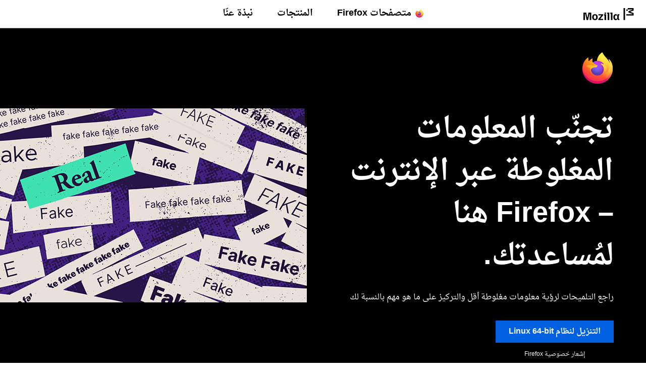

--- FILE ---
content_type: text/html; charset=utf-8
request_url: https://www.mozilla.org/ar/firefox/more/misinformation/
body_size: 12386
content:








<!doctype html>

<html class="windows no-js" lang="ar" dir="rtl" data-country-code="US" data-needs-consent="False" data-latest-firefox="147.0" data-esr-versions="140.7.0" data-gtm-container-id="GTM-MW3R8V" data-stub-attribution-rate="1.0" data-sentry-dsn="https://c3ab8514873549d5b3785ebc7fb83c80@o1069899.ingest.sentry.io/6260331" >
  <head>
    <meta charset="utf-8">

    



<script data-cfasync="false" src="https://transcend-cdn.com/cm/d556c3a1-e57c-4bdf-a490-390a1aebf6dd/airgap.js"></script>


    <!--[if !IE]><!-->
    <script src="https://www.mozilla.org/media/js/site.a066757d134f.js"></script>

    
    <!--<![endif]-->

    <!--[if IE 9]>
    <script src="https://www.mozilla.org/media/js/site-ie.c7db1be2702b.js"></script>
    <![endif]-->

<!--


             _.-~-.
           7''  Q..\
        _7         (_
      _7  _/    _q.  /
    _7 . ___  /VVvv-'_                                            .
   7/ / /~- \_\\      '-._     .-'                      /       //
  ./ ( /-~-/||'=.__  '::. '-~'' {             ___   /  //     ./{
 V   V-~-~| ||   __''_   ':::.   ''~-~.___.-'' _/  // / {_   /  {  /
  VV/-~-~-|/ \ .'__'. '.    '::                     _ _ _        ''.
  / /~~~~||VVV/ /  \ )  \        _ __ ___   ___ ___(_) | | __ _   .::'
 / (~-~-~\\.-' /    \'   \::::. | '_ ` _ \ / _ \_  / | | |/ _` | :::'
/..\    /..\__/      '     '::: | | | | | | (_) / /| | | | (_| | ::'
vVVv    vVVv                 ': |_| |_| |_|\___/___|_|_|_|\__,_| ''

Hi there, nice to meet you!

Interested in having a direct impact on hundreds of millions of users? Join
Mozilla, and become part of a global community that’s helping to build a
brighter future for the Web.

Visit https://www.mozilla.org/careers to learn about our current job openings.
Visit https://www.mozilla.org/contribute for more ways to get involved and
help support Mozilla.
-->

    <meta name="viewport" content="width=device-width, initial-scale=1">
    

    
    <title>تجنّب المعلومات المغلوطة عبر الإنترنت – Firefox هنا لمُساعدتك.</title>
    <meta name="description" content="المعلومات المغلوط مزعجة ومشتتة ومكلفة. لدى Firefox بعض التلميحات لتجنّب المعلومات الخاطئة – ورؤية القليل منها عن تصفح الويب.">
    <meta property="og:type" content="website">
    <meta property="og:site_name" content="Mozilla">
    <meta property="og:locale" content="ar">
    <meta property="og:url" content="https://www.mozilla.org/ar/firefox/more/misinformation/">
    <meta property="og:image" content="https://www.mozilla.org/media/protocol/img/logos/firefox/browser/og.4ad05d4125a5.png">
    <meta property="og:title" content="تجنّب المعلومات المغلوطة عبر الإنترنت – Firefox هنا لمُساعدتك.">
    <meta property="og:description" content="المعلومات المغلوط مزعجة ومشتتة ومكلفة. لدى Firefox بعض التلميحات لتجنّب المعلومات الخاطئة – ورؤية القليل منها عن تصفح الويب.">
    <meta property="fb:page_id" content="14696440021">
    <meta name="twitter:card" content="summary_large_image">
    <meta name="twitter:site" content="@firefox">
    <meta name="twitter:domain" content="mozilla.org">
    <meta name="twitter:app:name:googleplay" content="Firefox">
    <meta name="twitter:app:id:googleplay" content="org.mozilla.firefox">
    <meta name="twitter:app:name:iphone" content="Firefox">
    <meta name="twitter:app:id:iphone" content="989804926">
    <meta name="twitter:app:name:ipad" content="Firefox">
    <meta name="twitter:app:id:ipad" content="989804926">
    <link rel="apple-touch-icon" type="image/png" sizes="180x180" href="https://www.mozilla.org/media/img/favicons/firefox/browser/apple-touch-icon.79c2abeb4e35.png">
    <link rel="icon" type="image/png" sizes="196x196" href="https://www.mozilla.org/media/img/favicons/firefox/browser/favicon-196x196.59e3822720be.png">
    <link rel="shortcut icon" href="https://www.mozilla.org/media/img/favicons/firefox/browser/favicon.f093404c0135.ico">
    <link rel="canonical" href="https://www.mozilla.org/ar/firefox/more/misinformation/">
    
    <link rel="alternate" hreflang="ar" href="https://www.mozilla.org/ar/firefox/more/misinformation/" title="عربي">
        <link rel="alternate" hreflang="be" href="https://www.mozilla.org/be/firefox/more/misinformation/" title="Беларуская">
        <link rel="alternate" hreflang="bs" href="https://www.mozilla.org/bs/firefox/more/misinformation/" title="Bosanski">
        <link rel="alternate" hreflang="cs" href="https://www.mozilla.org/cs/firefox/more/misinformation/" title="Čeština">
        <link rel="alternate" hreflang="cy" href="https://www.mozilla.org/cy/firefox/more/misinformation/" title="Cymraeg">
        <link rel="alternate" hreflang="de" href="https://www.mozilla.org/de/firefox/more/misinformation/" title="Deutsch">
        <link rel="alternate" hreflang="el" href="https://www.mozilla.org/el/firefox/more/misinformation/" title="Ελληνικά">
        <link rel="alternate" hreflang="en-CA" href="https://www.mozilla.org/en-CA/firefox/more/misinformation/" title="English (Canadian)">
        <link rel="alternate" hreflang="en-GB" href="https://www.mozilla.org/en-GB/firefox/more/misinformation/" title="English (British)">
        <link rel="alternate" hreflang="en" href="https://www.mozilla.org/en-US/firefox/more/misinformation/" title="English">
        <link rel="alternate" hreflang="en-US" href="https://www.mozilla.org/en-US/firefox/more/misinformation/" title="English (USA)">
        <link rel="alternate" hreflang="es-AR" href="https://www.mozilla.org/es-AR/firefox/more/misinformation/" title="Español (de Argentina)">
        <link rel="alternate" hreflang="es-CL" href="https://www.mozilla.org/es-CL/firefox/more/misinformation/" title="Español (de Chile)">
        <link rel="alternate" hreflang="es" href="https://www.mozilla.org/es-ES/firefox/more/misinformation/" title="Español">
        <link rel="alternate" hreflang="es-ES" href="https://www.mozilla.org/es-ES/firefox/more/misinformation/" title="Español (de España)">
        <link rel="alternate" hreflang="es-MX" href="https://www.mozilla.org/es-MX/firefox/more/misinformation/" title="Español (de México)">
        <link rel="alternate" hreflang="fi" href="https://www.mozilla.org/fi/firefox/more/misinformation/" title="suomi">
        <link rel="alternate" hreflang="fr" href="https://www.mozilla.org/fr/firefox/more/misinformation/" title="Français">
        <link rel="alternate" hreflang="fy" href="https://www.mozilla.org/fy-NL/firefox/more/misinformation/" title="Frysk">
        <link rel="alternate" hreflang="fy-NL" href="https://www.mozilla.org/fy-NL/firefox/more/misinformation/" title="Frysk">
        <link rel="alternate" hreflang="gn" href="https://www.mozilla.org/gn/firefox/more/misinformation/" title="Avañe'ẽ">
        <link rel="alternate" hreflang="hi" href="https://www.mozilla.org/hi-IN/firefox/more/misinformation/" title="हिन्दी">
        <link rel="alternate" hreflang="hi-IN" href="https://www.mozilla.org/hi-IN/firefox/more/misinformation/" title="हिन्दी (भारत)">
        <link rel="alternate" hreflang="hr" href="https://www.mozilla.org/hr/firefox/more/misinformation/" title="Hrvatski">
        <link rel="alternate" hreflang="hu" href="https://www.mozilla.org/hu/firefox/more/misinformation/" title="magyar">
        <link rel="alternate" hreflang="ia" href="https://www.mozilla.org/ia/firefox/more/misinformation/" title="Interlingua">
        <link rel="alternate" hreflang="id" href="https://www.mozilla.org/id/firefox/more/misinformation/" title="Bahasa Indonesia">
        <link rel="alternate" hreflang="it" href="https://www.mozilla.org/it/firefox/more/misinformation/" title="Italiano">
        <link rel="alternate" hreflang="ja" href="https://www.mozilla.org/ja/firefox/more/misinformation/" title="日本語">
        <link rel="alternate" hreflang="ka" href="https://www.mozilla.org/ka/firefox/more/misinformation/" title="ქართული">
        <link rel="alternate" hreflang="kk" href="https://www.mozilla.org/kk/firefox/more/misinformation/" title="Қазақ">
        <link rel="alternate" hreflang="ko" href="https://www.mozilla.org/ko/firefox/more/misinformation/" title="한국어">
        <link rel="alternate" hreflang="lo" href="https://www.mozilla.org/lo/firefox/more/misinformation/" title="ພາສາລາວ">
        <link rel="alternate" hreflang="ms" href="https://www.mozilla.org/ms/firefox/more/misinformation/" title="Melayu">
        <link rel="alternate" hreflang="nb-NO" href="https://www.mozilla.org/nb-NO/firefox/more/misinformation/" title="Norsk bokmål">
        <link rel="alternate" hreflang="nl" href="https://www.mozilla.org/nl/firefox/more/misinformation/" title="Nederlands">
        <link rel="alternate" hreflang="nn-NO" href="https://www.mozilla.org/nn-NO/firefox/more/misinformation/" title="Norsk nynorsk">
        <link rel="alternate" hreflang="pl" href="https://www.mozilla.org/pl/firefox/more/misinformation/" title="Polski">
        <link rel="alternate" hreflang="pt-BR" href="https://www.mozilla.org/pt-BR/firefox/more/misinformation/" title="Português (do Brasil)">
        <link rel="alternate" hreflang="pt" href="https://www.mozilla.org/pt-PT/firefox/more/misinformation/" title="Português">
        <link rel="alternate" hreflang="pt-PT" href="https://www.mozilla.org/pt-PT/firefox/more/misinformation/" title="Português (Europeu)">
        <link rel="alternate" hreflang="rm" href="https://www.mozilla.org/rm/firefox/more/misinformation/" title="rumantsch">
        <link rel="alternate" hreflang="ro" href="https://www.mozilla.org/ro/firefox/more/misinformation/" title="Română">
        <link rel="alternate" hreflang="ru" href="https://www.mozilla.org/ru/firefox/more/misinformation/" title="Русский">
        <link rel="alternate" hreflang="sk" href="https://www.mozilla.org/sk/firefox/more/misinformation/" title="slovenčina">
        <link rel="alternate" hreflang="sl" href="https://www.mozilla.org/sl/firefox/more/misinformation/" title="Slovenščina">
        <link rel="alternate" hreflang="sq" href="https://www.mozilla.org/sq/firefox/more/misinformation/" title="Shqip">
        <link rel="alternate" hreflang="sr" href="https://www.mozilla.org/sr/firefox/more/misinformation/" title="Српски">
        <link rel="alternate" hreflang="sv" href="https://www.mozilla.org/sv-SE/firefox/more/misinformation/" title="Svenska">
        <link rel="alternate" hreflang="sv-SE" href="https://www.mozilla.org/sv-SE/firefox/more/misinformation/" title="Svenska">
        <link rel="alternate" hreflang="th" href="https://www.mozilla.org/th/firefox/more/misinformation/" title="ไทย">
        <link rel="alternate" hreflang="uk" href="https://www.mozilla.org/uk/firefox/more/misinformation/" title="Українська">
        <link rel="alternate" hreflang="vi" href="https://www.mozilla.org/vi/firefox/more/misinformation/" title="Tiếng Việt">
        <link rel="alternate" hreflang="zh" href="https://www.mozilla.org/zh-CN/firefox/more/misinformation/" title="中文">
        <link rel="alternate" hreflang="zh-CN" href="https://www.mozilla.org/zh-CN/firefox/more/misinformation/" title="中文 (简体)">
        <link rel="alternate" hreflang="zh-TW" href="https://www.mozilla.org/zh-TW/firefox/more/misinformation/" title="正體中文 (繁體)">
        
    
    
    <link href="https://mastodon.social/@mozilla" rel="me">

    <!--[if lt IE 9]>
      
      <script src="https://www.mozilla.org/media/js/ie/libs/html5shiv.a94a0b700fa2.js"></script>
    <![endif]-->

    <!--[if IE]>
      
      
        <link href="https://www.mozilla.org/media/css/common-old-ie.4d14f7a84a19.css" rel="stylesheet" type="text/css">
      
    <![endif]-->

    <!--[if !IE]><!-->
    
    
      <link href="https://www.mozilla.org/media/css/protocol-mozilla.54ea44c214ed.css" rel="stylesheet" type="text/css">
      
        <link href="https://www.mozilla.org/media/css/m24-navigation-and-footer.038277dadfff.css" rel="stylesheet" type="text/css">
      
      <link rel="stylesheet" href="https://www.mozilla.org/media/css/l10n/ar/intl.ecbece6a7dce.css">
    

    
    
  <link href="https://www.mozilla.org/media/css/protocol-split.b2c741eb3ef3.css" rel="stylesheet" type="text/css">
  <link href="https://www.mozilla.org/media/css/protocol-callout.036d0086522d.css" rel="stylesheet" type="text/css">
  <link href="https://www.mozilla.org/media/css/protocol-picto.cfee40a3cd36.css" rel="stylesheet" type="text/css">
  <link href="https://www.mozilla.org/media/css/misinformation.d7f1c34cd418.css" rel="stylesheet" type="text/css">

    <!--<![endif]-->

    
      
    

    
    
      <!--[if IE 9]><!-->
        

<!--
Read more about our custom configuration and use of Google Analytics here:
https://bugzilla.mozilla.org/show_bug.cgi?id=1122305#c8
-->

<!-- Google Tag Manager -->
<!-- Customized for Mozilla.org-->
<!-- Region Container: NONE -->
<!-- Rollup Container: System Filtered -->
<!-- Site Container: NONE -->


    <script src="https://www.mozilla.org/media/js/gtm-snippet.b5b7c885f8fa.js"></script>

<!-- End Google Tag Manager -->
      <!--<![endif]-->
    
  </head>

  <body class="html-rtl  mzp-t-firefox"  data-global-nav-current-link="firefox">
    <div id="strings"
      data-global-close="إغلاق"
      data-global-next="التالي"
      data-global-previous="السابق"
      ></div>

    
      

<aside class="moz-consent-banner" id="moz-consent-banner" role="region" aria-label="شعار ملفات تعريف الارتباط" data-nosnippet="true" data-testid="consent-banner">
  <div class="moz-consent-banner-content">
    <h2 class="moz-consent-banner-heading">ساعدنا على تحسين تجربتك مع Mozilla</h2>
    <div class="moz-consent-banner-copy">
      <p>بالإضافة إلى ملفات تعريف الارتباط (الكوكيز) اللازمة لتشغيل هذا الموقع الإلكتروني، فإننا نود الحصول على إذنك لضبط بعض الكوكيز الإضافية لفهم احتياجات التصفّح الخاصة بك وتحسين تجربتك. اطمئن — فنحن نهتم بخصوصيتك.</p>
      <div class="moz-consent-banner-controls">
        <button type="button" id="moz-consent-banner-button-accept" class="moz-consent-banner-button moz-consent-banner-button-accept" data-testid="consent-banner-accept-button">
          قبول جميع ملفات تعريف الارتباط الإضافية
        </button>
        <button type="button" id="moz-consent-banner-button-reject" class="moz-consent-banner-button moz-consent-banner-button-reject" data-testid="consent-banner-reject-button">
          رفض جميع ملفات تعريف الارتباط الإضافية
        </button>
        <a href="/ar/privacy/websites/cookie-settings/">
          إعدادات ملفات تعريف الارتباط
        </a>
      </div>
    </div>
  </div>
</aside>
    

    
      


  

 


  





  



 <nav class="m24-navigation-refresh enable-main-nav-sticky m24-mzp-is-sticky" aria-label="أساسي">
  <div class="m24-c-navigation-l-content">
    <div class="m24-c-navigation-container">
      <button class="m24-c-navigation-menu-button" type="button" aria-controls="m24-c-navigation-items" data-testid="m24-navigation-menu-button">القائمة</button>
      <a class="m24-c-navigation-logo-link" href="/ar/" data-link-text="mozilla home icon" data-link-position="nav">
        <img class="m24-c-navigation-logo-image" src="https://www.mozilla.org/media/img/logos/m24/lockup-black.f2ddba3f0724.svg" alt="Mozilla" width="101" height="24">
      </a>
      <div class="m24-c-navigation-items" id="m24-c-navigation-items" data-testid="m24-navigation-menu-items">
        <div class="m24-c-navigation-menu">
          <div class="m24-c-menu m24-mzp-is-basic">
            <ul class="m24-c-menu-category-list">
              

 

<li class="m24-c-menu-category m24-c-menu-category-has-icon">
  <a class="m24-c-menu-title" href="https://www.firefox.com?utm_source=www.mozilla.org&amp;utm_medium=referral&amp;utm_campaign=nav&amp;utm_content=firefox" data-testid="m24-navigation-link-firefox">
    <img src="https://www.mozilla.org/media/protocol/img/logos/firefox/browser/logo.eb1324e44442.svg" class="m24-c-menu-title-icon" width="16" height="16" alt="">
    متصفحات Firefox
  </a>
</li>
              



<li class="m24-c-menu-category mzp-has-drop-down mzp-js-expandable">
  <a class="m24-c-menu-title" href="/ar/products/" aria-haspopup="true" aria-controls="m24-c-menu-panel-products" data-testid="m24-navigation-link-products">المنتجات</a>
  <div class="m24-c-menu-panel" id="m24-c-menu-panel-products" data-testid="m24-navigation-panel-products">
    <div class="m24-c-menu-panel-container" data-testid="m24-navigation-menu-products">
      <button class="m24-c-menu-button-close" type="button" aria-controls="m24-c-menu-panel-products">أغلِق قائمة "المنتجات"</button>
      <div class="m24-c-menu-panel-content">
        <ul class="m24-mzp-l-content">
          <li>
            <section class="m24-c-menu-item mzp-has-icon">
              <a class="m24-c-menu-item-link" href="/ar/products/vpn/" data-link-text="Mozilla VPN" data-link-position="topnav - products" data-testid="m24-navigation-menu-link-products-vpn">
                <img loading="lazy" src="https://www.mozilla.org/media/protocol/img/logos/mozilla/vpn/logo.c648f487bfb8.svg" class="m24-c-menu-item-icon" width="32" height="32" alt="">
                <h2 class="m24-c-menu-item-title">Mozilla VPN</h2>
              </a>
            </section>
          </li>
          <li>
            <section class="m24-c-menu-item mzp-has-icon">
              
                
              
              <a class="m24-c-menu-item-link" href="https://monitor.mozilla.org/?utm_source=www.mozilla.org&amp;utm_medium=referral&amp;utm_campaign=nav&amp;utm_content=products" data-link-text="Mozilla Monitor" data-link-position="topnav - products">
                <img loading="lazy" src="https://www.mozilla.org/media/protocol/img/logos/firefox/monitor/logo.d97e5516f9e6.svg" class="m24-c-menu-item-icon" width="32" height="32" alt="">
                <h2 class="m24-c-menu-item-title">Mozilla Monitor</h2>
              </a>
            </section>
          </li>
          <li>
            <section class="m24-c-menu-item mzp-has-icon">
              <a class="m24-c-menu-item-link" href="https://relay.firefox.com/?utm_source=www.mozilla.org&amp;utm_medium=referral&amp;utm_campaign=nav&amp;utm_content=products" data-link-text="Firefox Relay" data-link-position="topnav - products">
                <img loading="lazy" src="https://www.mozilla.org/media/protocol/img/logos/firefox/relay/logo.d42a8b52e44c.svg" class="m24-c-menu-item-icon" width="32" height="32" alt="">
                <h2 class="m24-c-menu-item-title">Firefox Relay</h2>
              </a>
            </section>
          </li>
          <li>
            <section class="m24-c-menu-item mzp-has-icon">
              <a class="m24-c-menu-item-link" href="https://developer.mozilla.org/plus?utm_source=www.mozilla.org&amp;utm_medium=referral&amp;utm_campaign=nav&amp;utm_content=products" data-link-text="MDN Plus" data-link-position="topnav - products">
                <img loading="lazy" src="https://www.mozilla.org/media/img/logos/mdn/mdn-plus-logo.c615b46ca4ce.svg" class="m24-c-menu-item-icon" width="32" height="32" alt="">
                <h2 class="m24-c-menu-item-title">MDN Plus</h2>
              </a>
            </section>
          </li>
          <li>
            <section class="m24-c-menu-item mzp-has-icon">
              <a class="m24-c-menu-item-link" href="https://www.thunderbird.net/?utm_source=www.mozilla.org&amp;utm_medium=referral&amp;utm_campaign=nav&amp;utm_content=products" data-link-text="Thunderbird" data-link-position="topnav - products">
                <img loading="lazy" src="https://www.mozilla.org/media/img/logos/thunderbird/logo-thunderbird.121e9c0fed45.svg" class="m24-c-menu-item-icon" width="32" height="32" alt="">
                <h2 class="m24-c-menu-item-title">Thunderbird</h2>
              </a>
            </section>
          </li>
        </ul>
        <p class="m24-c-menu-category-link">
          <a href="/ar/products/" data-link-text="Go to all browsers and products" data-link-position="topnav - products">
            كل المنتجات
            <svg xmlns="http://www.w3.org/2000/svg" width="16" height="16" viewBox="0 0 16 16"><path fill="currentColor" d="m7.24 1.36 5.89 5.89H0v1.5h13.13l-5.89 5.89L8.3 15.7 16 8 8.3.3z"/></svg>
          </a>
        </p>
      </div>
    </div><!-- close .m24-c-menu-panel-container -->
  </div><!-- close .m24-c-menu-panel -->
</li><!-- close products -->
              

 

 <li class="m24-c-menu-category mzp-has-drop-down mzp-js-expandable">
   <a class="m24-c-menu-title" href="/ar/about/" aria-haspopup="true" aria-controls="m24-c-menu-panel-about" data-testid="m24-navigation-link-about-us">نبذة عنّا</a>
   <div class="m24-c-menu-panel" id="m24-c-menu-panel-about" data-testid="m24-navigation-menu-about-us">
     <div class="m24-c-menu-panel-container">
       <button class="m24-c-menu-button-close" type="button" aria-controls="m24-c-menu-panel-about">إغلاق قائمة "نبذة عنا"</button>
       <div class="m24-c-menu-panel-content multi-column">
        <div class="m24-mzp-l-content-container">
          <p>مهمّتنا</p>
          <ul class="m24-mzp-l-content">
            <li>
              <section class="m24-c-menu-item">
                <a class="m24-c-menu-item-link" href="/ar/about/" data-link-text="About Mozilla" data-link-position="topnav - about">
                  <h2 class="m24-c-menu-item-title">نبذة عن Mozilla</h2>
                </a>
              </section>
            </li>
            <li>
              <section class="m24-c-menu-item">
                <a class="m24-c-menu-item-link" href="/ar/about/manifesto/" data-link-text="The Mozilla manifesto" data-link-position="topnav - about">
                  <h2 class="m24-c-menu-item-title">بيان Mozilla</h2>
                </a>
              </section>
            </li>
            <li>
              <section class="m24-c-menu-item">
                <a class="m24-c-menu-item-link" href="/ar/contribute/" data-link-text="Get Involved" data-link-position="topnav - about">
                  <h2 class="m24-c-menu-item-title">شارِك</h2>
                </a>
              </section>
            </li>
            <li>
              <section class="m24-c-menu-item">
                <a class="m24-c-menu-item-link" href="https://blog.mozilla.org/?utm_source=www.mozilla.org&amp;utm_medium=referral&amp;utm_campaign=nav&amp;utm_content=about-us" data-link-text="Blog" data-link-position="topnav - about">
                  <h2 class="m24-c-menu-item-title">المدوّنة</h2>
                </a>
              </section>
            </li>
           </ul>
        </div>
        <div class="m24-mzp-l-content-container">
          <p>عملُنا</p>
          <ul class="m24-mzp-l-content">
            <li>
              <section class="m24-c-menu-item">
                <a class="m24-c-menu-item-link" href="https://www.mozillafoundation.org/?utm_source=www.mozilla.org&amp;utm_medium=referral&amp;utm_campaign=nav&amp;utm_content=about-us" data-link-text="Mozilla Foundation" data-link-position="topnav - about">
                  <h2 class="m24-c-menu-item-title">Mozilla Foundation</h2>
                </a>
              </section>
            </li>
            <li>
              <section class="m24-c-menu-item">
                <a class="m24-c-menu-item-link" href="https://www.mozilla.ai/?utm_source=www.mozilla.org&amp;utm_medium=referral&amp;utm_campaign=nav&amp;utm_content=about-us" data-link-text="Mozilla.ai" data-link-position="topnav - about">
                  <h2 class="m24-c-menu-item-title">Mozilla.ai</h2>
                </a>
              </section>
            </li>
            <li>
              <section class="m24-c-menu-item">
                <a class="m24-c-menu-item-link" href="https://mozilla.vc/?utm_source=www.mozilla.org&amp;utm_medium=referral&amp;utm_campaign=nav&amp;utm_content=about-us" data-link-text="Mozilla Ventures" data-link-position="topnav - about">
                  <h2 class="m24-c-menu-item-title">Mozilla Ventures</h2>
                </a>
              </section>
            </li>
            <li>
              <section class="m24-c-menu-item">
                <a class="m24-c-menu-item-link" href="/ar/advertising/" data-link-text="Mozilla Ads" data-link-position="topnav - about">
                  <h2 class="m24-c-menu-item-title">Mozilla للإعلانات</h2>
                </a>
              </section>
            </li>
            <li>
              <section class="m24-c-menu-item">
                <a class="m24-c-menu-item-link" href="https://builders.mozilla.org/?utm_source=www.mozilla.org&amp;utm_medium=referral&amp;utm_campaign=nav&amp;utm_content=about-us" data-link-text="Mozilla Builders" data-link-position="topnav - about">
                  <h2 class="m24-c-menu-item-title">Mozilla Builders</h2>
                </a>
              </section>
            </li>
            <li>
              <section class="m24-c-menu-item">
                <a class="m24-c-menu-item-link" href="https://newproducts.mozilla.org/?utm_source=www.mozilla.org&amp;utm_medium=referral&amp;utm_campaign=nav&amp;utm_content=about-us" data-link-text="Mozilla New Products" data-link-position="topnav - about">
                  <h2 class="m24-c-menu-item-title">منتجات Mozilla الجديدة</h2>
                </a>
              </section>
            </li>
           </ul>
        </div>
       </div>
     </div><!-- close .m24-c-menu-panel-container -->
   </div><!-- close .m24-c-menu-panel -->
 </li><!-- close about us -->
            </ul>
          </div>
        </div><!-- close .m24-c-navigation-menu -->
      </div><!-- close .m24-c-navigation-items -->
      <blink class="spacer-gif"></blink>
    </div><!-- close .m24-c-navigation-container -->
  </div><!-- close .m24-c-navigation-l-content -->
</nav>

    

    

    <div id="outer-wrapper">
      

<section class="mzp-c-split c-hero mzp-l-split-hide-media-on-sm-md mzp-l-split-center-on-sm-md mzp-t-split-nospace t-mobile-nospace">
  
  <div class="mzp-c-split-bg mzp-t-dark">
  
  <div class="mzp-c-split-container">
    
      
        <div class="mzp-c-split-media mzp-l-split-media-overflow">
          <img src="https://www.mozilla.org/media/img/firefox/more/misinformation/hero.60b4454e97e3.jpg" srcset="https://www.mozilla.org/media/img/firefox/more/misinformation/hero-high-res.e760ead542a6.jpg 2x" alt="" class="mzp-c-split-media-asset">
        </div>
      
    
    <div class="mzp-c-split-body">
      
  <div class="mzp-c-logo mzp-t-logo-lg mzp-t-product-firefox">Firefox Browser</div>
  <h1 class="mzp-u-title-lg">تجنّب المعلومات المغلوطة عبر الإنترنت – Firefox هنا لمُساعدتك.</h1>
  <p>راجع التلميحات لرؤية معلومات مغلوطة أقل والتركيز على ما هو مهم بالنسبة لك</p>
  










<div id="misinformation-download" class="download-button mzp-c-button-download-container">
  
  <div class="nojs-download">
    
  <div class="download download-dumb">
    <p role="heading" class="download-heading">
      
        تنزيل Firefox
        — عربي
    </p>
    <ul>
      <li><a href="https://download.mozilla.org/?product=firefox-stub&amp;os=win64&amp;lang=ar"
               class="download-link mzp-c-button mzp-t-product ga-product-download"
               data-download-version="win64"
               data-cta-text="Download Firefox for Windows 64-bit"
               data-cta-type="firefox">Windows 64-bit</a>
        </li><li><a href="https://download.mozilla.org/?product=firefox-msi-latest-ssl&amp;os=win64&amp;lang=ar"
               class="download-link mzp-c-button mzp-t-product ga-product-download"
               data-download-version="win64-msi"
               data-cta-text="Download Firefox for Windows 64-bit MSI"
               data-cta-type="firefox">Windows 64-bit MSI</a>
        </li><li><a href="https://download.mozilla.org/?product=firefox-latest-ssl&amp;os=win64-aarch64&amp;lang=ar"
               class="download-link mzp-c-button mzp-t-product ga-product-download"
               data-download-version="win64-aarch64"
               data-cta-text="Download Firefox for Windows ARM64/AArch64"
               data-cta-type="firefox">Windows ARM64/AArch64</a>
        </li><li><a href="https://download.mozilla.org/?product=firefox-stub&amp;os=win&amp;lang=ar"
               class="download-link mzp-c-button mzp-t-product ga-product-download"
               data-download-version="win"
               data-cta-text="Download Firefox for Windows 32-bit"
               data-cta-type="firefox">Windows 32-bit</a>
        </li><li><a href="https://download.mozilla.org/?product=firefox-msi-latest-ssl&amp;os=win&amp;lang=ar"
               class="download-link mzp-c-button mzp-t-product ga-product-download"
               data-download-version="win-msi"
               data-cta-text="Download Firefox for Windows 32-bit MSI"
               data-cta-type="firefox">Windows 32-bit MSI</a>
        </li><li><a href="https://download.mozilla.org/?product=firefox-latest-ssl&amp;os=osx&amp;lang=ar"
               class="download-link mzp-c-button mzp-t-product ga-product-download"
               data-download-version="osx"
               data-cta-text="Download Firefox for macOS"
               data-cta-type="firefox">macOS</a>
        </li><li><a href="https://download.mozilla.org/?product=firefox-latest-ssl&amp;os=linux64&amp;lang=ar"
               class="download-link mzp-c-button mzp-t-product ga-product-download"
               data-download-version="linux64"
               data-cta-text="Download Firefox for Linux 64-bit"
               data-cta-type="firefox">Linux 64-bit</a>
        </li><li><a href="https://download.mozilla.org/?product=firefox-latest-ssl&amp;os=linux64-aarch64&amp;lang=ar"
               class="download-link mzp-c-button mzp-t-product ga-product-download"
               data-download-version="linux64-aarch64"
               data-cta-text="Download Firefox for Linux ARM64/AArch64"
               data-cta-type="firefox">Linux ARM64/AArch64</a>
        </li><li><a href="https://play.google.com/store/apps/details?id=org.mozilla.firefox&amp;referrer=utm_source%3Dwww.mozilla.org%26utm_medium%3Dreferral%26utm_campaign%3Ddownload"
               class="download-link mzp-c-button mzp-t-product ga-product-download"
               data-download-version="android"
               data-cta-text="Download Firefox for Android"
               data-cta-type="firefox_mobile"
               >Android</a>
        </li><li><a href="https://apps.apple.com/us/app/apple-store/id989804926"
               class="download-link mzp-c-button mzp-t-product ga-product-download"
               data-download-version="ios"
               data-cta-text="Download Firefox for iOS"
               data-cta-type="firefox_mobile"
               >iOS</a>
        </li>
    </ul>
  </div>

  </div>
  
    
    <div class="unrecognized-download" data-nosnippet="true">
      <p>قد لا يفي نظامك بمتطلبات Firefox، ولكن يمكنك تجربة أحد هذه الإصدارات:</p>
      
  <div class="download download-dumb">
    <p role="heading" class="download-heading">
      
        تنزيل Firefox
        — عربي
    </p>
    <ul>
      <li><a href="https://download.mozilla.org/?product=firefox-stub&amp;os=win64&amp;lang=ar"
               class="download-link mzp-c-button mzp-t-product ga-product-download"
               data-download-version="win64"
               data-cta-text="Download Firefox for Windows 64-bit"
               data-cta-type="firefox">Windows 64-bit</a>
        </li><li><a href="https://download.mozilla.org/?product=firefox-msi-latest-ssl&amp;os=win64&amp;lang=ar"
               class="download-link mzp-c-button mzp-t-product ga-product-download"
               data-download-version="win64-msi"
               data-cta-text="Download Firefox for Windows 64-bit MSI"
               data-cta-type="firefox">Windows 64-bit MSI</a>
        </li><li><a href="https://download.mozilla.org/?product=firefox-latest-ssl&amp;os=win64-aarch64&amp;lang=ar"
               class="download-link mzp-c-button mzp-t-product ga-product-download"
               data-download-version="win64-aarch64"
               data-cta-text="Download Firefox for Windows ARM64/AArch64"
               data-cta-type="firefox">Windows ARM64/AArch64</a>
        </li><li><a href="https://download.mozilla.org/?product=firefox-stub&amp;os=win&amp;lang=ar"
               class="download-link mzp-c-button mzp-t-product ga-product-download"
               data-download-version="win"
               data-cta-text="Download Firefox for Windows 32-bit"
               data-cta-type="firefox">Windows 32-bit</a>
        </li><li><a href="https://download.mozilla.org/?product=firefox-msi-latest-ssl&amp;os=win&amp;lang=ar"
               class="download-link mzp-c-button mzp-t-product ga-product-download"
               data-download-version="win-msi"
               data-cta-text="Download Firefox for Windows 32-bit MSI"
               data-cta-type="firefox">Windows 32-bit MSI</a>
        </li><li><a href="https://download.mozilla.org/?product=firefox-latest-ssl&amp;os=osx&amp;lang=ar"
               class="download-link mzp-c-button mzp-t-product ga-product-download"
               data-download-version="osx"
               data-cta-text="Download Firefox for macOS"
               data-cta-type="firefox">macOS</a>
        </li><li><a href="https://download.mozilla.org/?product=firefox-latest-ssl&amp;os=linux64&amp;lang=ar"
               class="download-link mzp-c-button mzp-t-product ga-product-download"
               data-download-version="linux64"
               data-cta-text="Download Firefox for Linux 64-bit"
               data-cta-type="firefox">Linux 64-bit</a>
        </li><li><a href="https://download.mozilla.org/?product=firefox-latest-ssl&amp;os=linux64-aarch64&amp;lang=ar"
               class="download-link mzp-c-button mzp-t-product ga-product-download"
               data-download-version="linux64-aarch64"
               data-cta-text="Download Firefox for Linux ARM64/AArch64"
               data-cta-type="firefox">Linux ARM64/AArch64</a>
        </li><li><a href="https://play.google.com/store/apps/details?id=org.mozilla.firefox&amp;referrer=utm_source%3Dwww.mozilla.org%26utm_medium%3Dreferral%26utm_campaign%3Ddownload"
               class="download-link mzp-c-button mzp-t-product ga-product-download"
               data-download-version="android"
               data-cta-text="Download Firefox for Android"
               data-cta-type="firefox_mobile"
               >Android</a>
        </li><li><a href="https://apps.apple.com/us/app/apple-store/id989804926"
               class="download-link mzp-c-button mzp-t-product ga-product-download"
               data-download-version="ios"
               data-cta-text="Download Firefox for iOS"
               data-cta-type="firefox_mobile"
               >iOS</a>
        </li>
    </ul>
  </div>

    </div>

    
    


  





<div class="fx-unsupported-message win" data-nosnippet="true">
  <p><strong>لم يُعد Firefox <a href="https://support.mozilla.org/kb/firefox-users-windows-7-8-and-81-moving-extended-support">مدعومًا</a> على Windows 8.1 والإصدارات الأقدم.</strong></p>
  <p>يُرجى تنزيل Firefox ESR (إصدار الدعم المُمتد) لاستخدام Firefox.</p>
  <div class="download-platform-list">
    <p>
      <a class="mzp-c-button mzp-t-product download-link os_win64 ga-product-download" href="https://download.mozilla.org/?product=firefox-esr115-latest-ssl&os=win64&lang=ar" data-download-version="win64" data-cta-text="Download Firefox Extended Support Release 64-bit" data-cta-type="firefox">
        تنزيل Firefox ESR 64-بت
      </a>
    </p>
    <p>
      <a class="mzp-c-button mzp-t-product download-link os_win ga-product-download" href="https://download.mozilla.org/?product=firefox-esr115-latest-ssl&os=win&lang=ar" data-download-version="win" data-cta-text="Download Firefox Extended Support Release 32-bit" data-cta-type="firefox">
        تنزيل Firefox ESR 32-بت
      </a>
    </p>

    <small class="fx-unsupported-message-all-link">
      <a href="/ar/firefox/all/desktop-esr/">
        تنزيل بنية مختلفة
      </a>
    </small>
  </div>
</div>

<div class="fx-unsupported-message mac" data-nosnippet="true">
  <p><strong>لم يُعد Firefox <a href="https://support.mozilla.org/kb/firefox-users-macos-1012-1013-1014-moving-to-extended-support">مدعومًا</a> على macOS 10.14 والإصدارات الأقدم.</strong></p>
  <p>يُرجى تنزيل Firefox ESR (إصدار الدعم المُمتد) لاستخدام Firefox.</p>

  <div class="download-platform-list">
    <a class="mzp-c-button mzp-t-product download-link ga-product-download" href="https://download.mozilla.org/?product=firefox-esr115-latest-ssl&os=osx&lang=ar" data-download-version="osx" data-cta-text="Firefox Extended Support Release MacOS" data-cta-type="firefox">
      تحميل Firefox ESR
    </a>
  </div>
</div>
  
  <ul class="download-list">
    
      <li class="os_win64">
        <a class="download-link button mzp-t-xl mzp-c-button mzp-t-product ga-product-download"
           id="misinformation-download-win64"
           href="/firefox/download/thanks/"
           data-direct-link="https://download.mozilla.org/?product=firefox-stub&amp;os=win64&amp;lang=ar"
           data-download-version="win64"
           data-cta-text="Download Firefox for Windows 64-bit"
           data-testid="misinformation-download-win64"
           data-cta-type="firefox"
           data-cta-position="primary cta">
          <strong class="download-title">
            
              
                
                  تنزيل Firefox
                
              
            
          </strong>
        </a>
      </li>
    
      <li class="os_win64-msi">
        <a class="download-link button mzp-t-xl mzp-c-button mzp-t-product ga-product-download"
           id="misinformation-download-win64-msi"
           href="/firefox/download/thanks/"
           data-direct-link="https://download.mozilla.org/?product=firefox-msi-latest-ssl&amp;os=win64&amp;lang=ar"
           data-download-version="win64-msi"
           data-cta-text="Download Firefox for Windows 64-bit MSI"
           data-testid="misinformation-download-win64-msi"
           data-cta-type="firefox"
           data-cta-position="primary cta">
          <strong class="download-title">
            
              
                
                  تنزيل Firefox
                
              
            
          </strong>
        </a>
      </li>
    
      <li class="os_win64-aarch64">
        <a class="download-link button mzp-t-xl mzp-c-button mzp-t-product ga-product-download"
           id="misinformation-download-win64-aarch64"
           href="/firefox/download/thanks/"
           data-direct-link="https://download.mozilla.org/?product=firefox-latest-ssl&amp;os=win64-aarch64&amp;lang=ar"
           data-download-version="win64-aarch64"
           data-cta-text="Download Firefox for Windows ARM64/AArch64"
           data-testid="misinformation-download-win64-aarch64"
           data-cta-type="firefox"
           data-cta-position="primary cta">
          <strong class="download-title">
            
              
                
                  تنزيل Firefox
                
              
            
          </strong>
        </a>
      </li>
    
      <li class="os_win">
        <a class="download-link button mzp-t-xl mzp-c-button mzp-t-product ga-product-download"
           id="misinformation-download-win"
           href="/firefox/download/thanks/"
           data-direct-link="https://download.mozilla.org/?product=firefox-stub&amp;os=win&amp;lang=ar"
           data-download-version="win"
           data-cta-text="Download Firefox for Windows 32-bit"
           data-testid="misinformation-download-win"
           data-cta-type="firefox"
           data-cta-position="primary cta">
          <strong class="download-title">
            
              
                
                  تنزيل Firefox
                
              
            
          </strong>
        </a>
      </li>
    
      <li class="os_win-msi">
        <a class="download-link button mzp-t-xl mzp-c-button mzp-t-product ga-product-download"
           id="misinformation-download-win-msi"
           href="/firefox/download/thanks/"
           data-direct-link="https://download.mozilla.org/?product=firefox-msi-latest-ssl&amp;os=win&amp;lang=ar"
           data-download-version="win-msi"
           data-cta-text="Download Firefox for Windows 32-bit MSI"
           data-testid="misinformation-download-win-msi"
           data-cta-type="firefox"
           data-cta-position="primary cta">
          <strong class="download-title">
            
              
                
                  تنزيل Firefox
                
              
            
          </strong>
        </a>
      </li>
    
      <li class="os_osx">
        <a class="download-link button mzp-t-xl mzp-c-button mzp-t-product ga-product-download"
           id="misinformation-download-osx"
           href="/firefox/download/thanks/"
           data-direct-link="https://download.mozilla.org/?product=firefox-latest-ssl&amp;os=osx&amp;lang=ar"
           data-download-version="osx"
           data-cta-text="Download Firefox for macOS"
           data-testid="misinformation-download-osx"
           data-cta-type="firefox"
           data-cta-position="primary cta">
          <strong class="download-title">
            
              
                
                  تنزيل Firefox
                
              
            
          </strong>
        </a>
      </li>
    
      <li class="os_linux64">
        <a class="download-link button mzp-t-xl mzp-c-button mzp-t-product ga-product-download"
           id="misinformation-download-linux64"
           href="/firefox/download/thanks/"
           data-direct-link="https://download.mozilla.org/?product=firefox-latest-ssl&amp;os=linux64&amp;lang=ar"
           data-download-version="linux64"
           data-cta-text="Download Firefox for Linux 64-bit"
           data-testid="misinformation-download-linux64"
           data-cta-type="firefox"
           data-cta-position="primary cta">
          <strong class="download-title">
            
              
                التنزيل لنظام Linux 64-bit
              
            
          </strong>
        </a>
      </li>
    
      <li class="os_linux64-aarch64">
        <a class="download-link button mzp-t-xl mzp-c-button mzp-t-product ga-product-download"
           id="misinformation-download-linux64-aarch64"
           href="/firefox/download/thanks/"
           data-direct-link="https://download.mozilla.org/?product=firefox-latest-ssl&amp;os=linux64-aarch64&amp;lang=ar"
           data-download-version="linux64-aarch64"
           data-cta-text="Download Firefox for Linux ARM64/AArch64"
           data-testid="misinformation-download-linux64-aarch64"
           data-cta-type="firefox"
           data-cta-position="primary cta">
          <strong class="download-title">
            
              
                
                  تنزيل Firefox
                
              
            
          </strong>
        </a>
      </li>
    
      <li class="os_android">
        <a class="download-link button mzp-t-xl mzp-c-button mzp-t-product ga-product-download"
           id="misinformation-download-android"
           href="https://play.google.com/store/apps/details?id=org.mozilla.firefox&amp;referrer=utm_source%3Dwww.mozilla.org%26utm_medium%3Dreferral%26utm_campaign%3Ddownload"
           data-download-version="android"
           data-cta-text="Download Firefox for Android"
           data-testid="misinformation-download-android"
           data-cta-type="firefox_mobile"
           
           data-cta-position="primary cta">
          <strong class="download-title">
            
              
                
                  <span>Firefox</span> لنظام تشغيل Android
                
              
            
          </strong>
        </a>
      </li>
    
      <li class="os_ios">
        <a class="download-link button mzp-t-xl mzp-c-button mzp-t-product ga-product-download"
           id="misinformation-download-ios"
           href="https://apps.apple.com/us/app/apple-store/id989804926"
           data-download-version="ios"
           data-cta-text="Download Firefox for iOS"
           data-testid="misinformation-download-ios"
           data-cta-type="firefox_mobile"
           
           data-cta-position="primary cta">
          <strong class="download-title">
            
              
                <span>Firefox</span> لنظام تشغيل iOS
              
            
          </strong>
        </a>
      </li>
    
  </ul>
  <small class="fx-privacy-link mzp-c-button-download-privacy-link">
    <a href="/ar/privacy/firefox/">
      إشعار خصوصية Firefox
    </a>
  </small>
</div>

    </div>
    
  </div>
  
  </div>
  
</section>

<article>
  <section class="mzp-l-content mzp-t-content-md">
    <h2>ما المقصود بالمعلومات المغلوطة؟ ما المقصود بالمعلومات المغلوطة؟</h2>

    <p>معلومات مغلوطة، معلومات مُضللة – ربما سمِعت هذه المصطلحات في الماضي وتساءلت عما إذا كانت تختلف في المعنى وكيف. النية هي ما تعكس الفارق: المعلومات المغلوطة هي أي نوع من المعلومات الخاطئة التي قد يقع الناس فيها. شيء يُمكن إثبات أنه غير صحيح أو مُضلل غير أنه لم يتم إنشاؤه أو مشاركته بقصد خداع الناس. وعلى الجانب الآخر، يتم إنشاء المعلومات المُضللة ونشرها من أجل التضليل والوصول إلى هدف مُعين.</p>
    <p>وبالنهاية، قد تكون المعلومات المغلوطة أو المُضللة ضارّة. الأمر لا يَقتصر على تصديق الناس للمعلومات غير الصحيحة، ولكن المعلومات الخاطئة تُكلف الاقتصاد العالمي الكثير من المال ويُمكن أن تُهدد الديمقراطية والحوكمة الفعالة. ويصعب إيقافها؛ لأن الأخبار الكاذبة تنتشر بشكل أسرع وأعمق وأوسع من الأخبار الصحيحة.</p>

    <img loading="lazy" src="https://www.mozilla.org/media/img/firefox/more/misinformation/false-info.0be4399465d9.png" srcset="https://www.mozilla.org/media/img/firefox/more/misinformation/false-info-high-res.dec2d614f62e.png 2x" alt="" class="misinformation-article-block-img" width="688" height="375">

    <h2>أين تظهر المعلومات الخاطئة؟</h2>

    <p>يُمكنك أن تُصادف معلومات مغلوطة ومعلومات مُضللة في كل مكان ولكنها تكون أكثر انتشارًا وتأثيرًا عند مشاركتها عبر الإنترنت. لقد زادت الخوارزميات <a href="https://blog.mozilla.org/products/firefox/firefox-privacy-protections/?utm_source=mozilla.org&amp;utm_medium=referral&amp;utm_campaign=misinformation-page"></a>والتتبع من قدرة المعلومات المغلوطة والمعلومات المُضللة على الوصول إلى جمهور أكبر على مواقع الويب والمُدونات والمنتديات والشبكات الاجتماعية.</p>
    <p>ربما تكون قد سمعت عن التتبع أولاً في سياق الإعلان. ومع ذلك، فهي أيضًا أداة قوية عندما يتعلق الأمر بنشر المعلومات الخاطئة. ما السبب؟ عندما تتصفّح الإنترنت أو مُوجز الشبكة الاجتماعية الخاص بك، يتم تتبع سلوكك واهتماماتك وجهات اتصالك في بعض الحالات علاوة على تتبع المزيد من قبل أطراف مختلفة عبر مواقع الويب من أجل إنشاء ملف شخصي مفصل للغاية لك لبيعه للآخرين دون علمك أو مُوافقتك. تُستخدم ملفات الشخصية هذه في الإعلانات المُخصصة، غير أنه يمكنها أيضًا أن تُقدم لك أي نوع من المعلومات المستهدفة.</p>
    <p>عندما تتلقى اقتراحات بمحتوى على أي موقع ويب أو شبكة اجتماعية، فعادةً ما يرجع ذلك إلى أن إحدى الخوارزميات تُقدّم معلومات بناءً على معلومات ملفك الشخصي. ولسوء الحظ، وعلى الرغم من أن الخوارزميات تزداد ذكاءً وذكاءً، إلا أنها لا تتحقّق من دقة المحتوى. وهذا يُمثل مشكلة خاصة مع وسائل التواصل الاجتماعي: تعرض هذه الشبكات كميات لا حصر لها من المعلومات لمستخدميها كل يوم ولديها إمكانية الوصول إلى محتوى غير محدود تقريبًا بما في ذلك منشورات المستخدمين والمقالات الإخبارية والإعلانات والمحتوى الذي ترعاه جهة ما. في حين أن المنشورات والمقالات قد تنشر معلومات مغلوطة عن طريق الخطأ، يُمكن استخدام الإعلانات والمحتوى الذي ترعاه جهة ما لاستهدافك عمدًا بمعلومات مُضللة للتلاعب بك مما يجعل من الضروري أن تعرف كيفية تحديد المعلومات المغلوطة.</p>
  </section>

  <section class="mzp-l-content mzp-t-content-md">

    <div class="misinformation-help-details">
      <h2 class="misinformation-help-heading">كيف تكتشف المعلومات الخاطئة عبر الإنترنت وتساعد في وقف انتشارها</h2>

      <ol class="misinformation-help-steps">
        <li>
          <details>
            <summary>
              <h3>راجع عنوان رابط URL و/أو المصدر.</h3>
            </summary>
            <p>هل من المعروف أنه ذو مصداقية؟ إذا لم تكن متأكدًا، فحاول معرفة المزيد عن المصدر وسُمعته على الإنترنت.</p>
          </details>
        </li>
        <li>
          <details>
            <summary>
              <h3>هل العنوان مثير للغاية؟</h3>
            </summary>
            <p>تحقق من مواقع الويب ومنافذ الأخبار التي تثق بها لمعرفة ما إذا كانت تُقدم تقارير عن نفس الموضوع وكيف تقوم بذلك. غالبًا ما يستخدم المحتوى الذي يهدف إلى التلاعب الإثارة والمبالغات التي لا يوجد دليل عليها ولن يتم العثور عليها في التقارير المعدّة بعناية.</p>
          </details>
        </li>
        <li>
          <details>
            <summary>
              <h3>هل المحتوى محدّث؟</h3>
            </summary>
            <p>لا يُقصد بالضرورة من المعلومات القديمة التضليل، ولكنها قد لا تكون صحيحة من بالنظر للواقع الآن.</p>
          </details>
        </li>
        <li>
          <details>
            <summary>
              <h3>هل نشر المُؤلف مقالات أو منشورات أخرى، من الناحية المثالية أيضًا في منشورات موثوقة؟</h3>
            </summary>
            <p>إذا لم تجد اسم المؤلف إلا في مواقع مشكوك فيها، فلا يجب أن تولي أهمية كبيرة لعباراته.</p>
          </details>
        </li>
        <li>
          <details>
            <summary>
              <h3>هل الصور والتسميات التوضيحية متطابقة؟</h3>
            </summary>
            <p>الصور هي أداة قوية للغاية للمعلومات المغلوطة المستهدِفة. واعتمادًا على التسمية التوضيحية، يُمكن تحريف المعرفة إلى عكسها تمامًا. إذا لم تكن متأكدًا، قم بإجراء بحث عكسي عن الصورة لمعرفة كيف تم وصف الصورة في مواقع أخرى.</p>
          </details>
        </li>
      </ol>
    </div>

  </section>

  <section class="mzp-t-content-md misinformation-firefox-helps">
    <h2 class="misinformation-firefox-helps-heading">كيف يساعدك Firefox في تجنّب المعلومات المغلوطة</h2>

    <section class="mzp-c-split mzp-l-split-reversed">
  
  <div class="mzp-c-split-container">
    
      
        <div class="mzp-c-split-media">
          <img src="https://www.mozilla.org/media/img/firefox/more/misinformation/tracking-protection.b0315088e7e7.svg" alt="" class="mzp-c-split-media-asset">
        </div>
      
    
    <div class="mzp-c-split-body">
      
      <h2>يبقي Firefox تحت سيطرته:</h2>
      <p>كما ذكرنا سابقًا، يَلعب التتبع دورًا كبيرًا في انتشار المعلومات المغلوطة. <a href="https://www.firefox.com/?redirect_source=mozilla-org">يُساعد استخدام Firefox</a> مع ميزة &quot; <a href="https://support.mozilla.org/kb/enhanced-tracking-protection-firefox-desktop?utm_source=mozilla.org&amp;utm_medium=referral&amp;utm_campaign=misinformation-page">الحماية المحسّنة من التتبع&quot;</a> عن طريق حجب المُتتبعين من الطرف الثالث من العديد من المُعلنين واللاعبين الآخرين بشكل افتراضي عند تصفح الويب، بحيث يُمكنك استعادة التحكّم في بياناتك عبر الإنترنت.</p>
    
    </div>
    
  </div>
  
</section>

    <section class="mzp-c-split mzp-l-split-reversed">
  
  <div class="mzp-c-split-container">
    
      
        <div class="mzp-c-split-media">
          <img src="https://www.mozilla.org/media/img/firefox/more/misinformation/facebook-container.fc0c7ef1de7a.svg" alt="" class="mzp-c-split-media-asset">
        </div>
      
    
    <div class="mzp-c-split-body">
      
      <h2>يُساعد Firefox في تنظيف موجزات وسائل التوصل الاجتماعي الخاصة بك:</h2>
      <p>الشبكات الاجتماعية تَعرف الكثير عنك. بالإضافة إلى ذلك، يُمكنُها تتبعك خارج الأنظمة الأساسية الخاصة بهم باستخدام أزرار &quot;المشاركة&quot; و&quot;الإعجاب&quot; على الرغم من استخدام الحماية من التتبع — حتى إذا لم يكن لديك حساب. يَضمن <a href="/ar/firefox/facebookcontainer/">Facebook Container</a> في ألا يتمكّن Firefox وFacebook و Instagram من القيام بذلك بسهولة، مما يُقلل مرة أخرى من احتمالية رؤية المعلومات المغلوطة عبر الإعلانات والمحتوى المروّج لها بشكل كبير.</p>
    
    </div>
    
  </div>
  
</section>
  </section>

  <div class="misinformation-learn-more">
    <ul class="mzp-l-content mzp-l-columns mzp-t-columns-two mzp-t-picto-center">
      <li class="mzp-c-picto trust">
  
    <img loading="lazy" src="https://www.mozilla.org/media/img/icons/mountain-purple.4975ed6f45c8.svg" alt="" class="mzp-c-picto-image" width="153">
  
  <h3 class="mzp-c-picto-heading">لماذا نثق في Firefox؟</h3>
  
  <div class="mzp-c-picto-body">
    
        <p>
          لأننا نضع المُستخدمين أولاً وقبل كل شيء. وفي الحقيقة، نحن مدعومون من قِبل مؤسسة <a href="https://www.mozillafoundation.org/?utm_source=mozilla.org&amp;utm_medium=referral&amp;utm_campaign=misinformation-page">غير ربحية</a>. ومنذ اليوم الأول، كانت مُهمتنا حماية الإنترنت وكل من يستخدمها.
        </p>
        <p><a href="/ar/mission/">معرفة المزيد عن مهمتنا</a></p>
      
  </div>
  
</li>

      <li class="mzp-c-picto privacy">
  
    <img loading="lazy" src="https://www.mozilla.org/media/img/icons/privacy-shield.166ecc8eba40.svg" alt="" class="mzp-c-picto-image" width="146">
  
  <h3 class="mzp-c-picto-heading">خصوصيتك، حسب المنتج</h3>
  
  <div class="mzp-c-picto-body">
    
        <p>تعمل منتجات Firefox بطريقة مختلفة — لأنها مُصممة لحماية خصوصيتك أولاً.</p>
        <p><a href="/ar/products/">معرفة المزيد عن منتجاتنا</a></p>
      
  </div>
  
</li>
    </ul>
  </div>

</article>

<section class="mzp-c-callout mzp-l-compact mzp-t-product-firefox mzp-t-firefox mzp-t-dark">

  <div class="mzp-l-content mzp-t-content-lg">
    <div class="mzp-c-callout-content mzp-c-callout-content-has-brand">
      <div class="mzp-t-callout-compact-brand mzp-c-logo mzp-t-logo-lg mzp-t-product-firefox"></div>
      <div class="mzp-c-callout-container">
        <h2 class="mzp-c-callout-title">صُمم لحماية خصوصيتك</h2>
        
      </div>
    </div>
    <div class="mzp-c-callout-cta">
      <div class="mzp-c-callout-cta-container">
        
<div class="download-firefox">
  










<div id="misinformation-footer-download" class="download-button mzp-c-button-download-container">
  
  <div class="nojs-download">
    
  <div class="download download-dumb">
    <p role="heading" class="download-heading">
      
        تنزيل Firefox
        — عربي
    </p>
    <ul>
      <li><a href="https://download.mozilla.org/?product=firefox-stub&amp;os=win64&amp;lang=ar"
               class="download-link mzp-c-button mzp-t-product ga-product-download"
               data-download-version="win64"
               data-cta-text="Download Firefox for Windows 64-bit"
               data-cta-type="firefox">Windows 64-bit</a>
        </li><li><a href="https://download.mozilla.org/?product=firefox-msi-latest-ssl&amp;os=win64&amp;lang=ar"
               class="download-link mzp-c-button mzp-t-product ga-product-download"
               data-download-version="win64-msi"
               data-cta-text="Download Firefox for Windows 64-bit MSI"
               data-cta-type="firefox">Windows 64-bit MSI</a>
        </li><li><a href="https://download.mozilla.org/?product=firefox-latest-ssl&amp;os=win64-aarch64&amp;lang=ar"
               class="download-link mzp-c-button mzp-t-product ga-product-download"
               data-download-version="win64-aarch64"
               data-cta-text="Download Firefox for Windows ARM64/AArch64"
               data-cta-type="firefox">Windows ARM64/AArch64</a>
        </li><li><a href="https://download.mozilla.org/?product=firefox-stub&amp;os=win&amp;lang=ar"
               class="download-link mzp-c-button mzp-t-product ga-product-download"
               data-download-version="win"
               data-cta-text="Download Firefox for Windows 32-bit"
               data-cta-type="firefox">Windows 32-bit</a>
        </li><li><a href="https://download.mozilla.org/?product=firefox-msi-latest-ssl&amp;os=win&amp;lang=ar"
               class="download-link mzp-c-button mzp-t-product ga-product-download"
               data-download-version="win-msi"
               data-cta-text="Download Firefox for Windows 32-bit MSI"
               data-cta-type="firefox">Windows 32-bit MSI</a>
        </li><li><a href="https://download.mozilla.org/?product=firefox-latest-ssl&amp;os=osx&amp;lang=ar"
               class="download-link mzp-c-button mzp-t-product ga-product-download"
               data-download-version="osx"
               data-cta-text="Download Firefox for macOS"
               data-cta-type="firefox">macOS</a>
        </li><li><a href="https://download.mozilla.org/?product=firefox-latest-ssl&amp;os=linux64&amp;lang=ar"
               class="download-link mzp-c-button mzp-t-product ga-product-download"
               data-download-version="linux64"
               data-cta-text="Download Firefox for Linux 64-bit"
               data-cta-type="firefox">Linux 64-bit</a>
        </li><li><a href="https://download.mozilla.org/?product=firefox-latest-ssl&amp;os=linux64-aarch64&amp;lang=ar"
               class="download-link mzp-c-button mzp-t-product ga-product-download"
               data-download-version="linux64-aarch64"
               data-cta-text="Download Firefox for Linux ARM64/AArch64"
               data-cta-type="firefox">Linux ARM64/AArch64</a>
        </li><li><a href="https://play.google.com/store/apps/details?id=org.mozilla.firefox&amp;referrer=utm_source%3Dwww.mozilla.org%26utm_medium%3Dreferral%26utm_campaign%3Ddownload"
               class="download-link mzp-c-button mzp-t-product ga-product-download"
               data-download-version="android"
               data-cta-text="Download Firefox for Android"
               data-cta-type="firefox_mobile"
               >Android</a>
        </li><li><a href="https://apps.apple.com/us/app/apple-store/id989804926"
               class="download-link mzp-c-button mzp-t-product ga-product-download"
               data-download-version="ios"
               data-cta-text="Download Firefox for iOS"
               data-cta-type="firefox_mobile"
               >iOS</a>
        </li>
    </ul>
  </div>

  </div>
  
    
    <div class="unrecognized-download" data-nosnippet="true">
      <p>قد لا يفي نظامك بمتطلبات Firefox، ولكن يمكنك تجربة أحد هذه الإصدارات:</p>
      
  <div class="download download-dumb">
    <p role="heading" class="download-heading">
      
        تنزيل Firefox
        — عربي
    </p>
    <ul>
      <li><a href="https://download.mozilla.org/?product=firefox-stub&amp;os=win64&amp;lang=ar"
               class="download-link mzp-c-button mzp-t-product ga-product-download"
               data-download-version="win64"
               data-cta-text="Download Firefox for Windows 64-bit"
               data-cta-type="firefox">Windows 64-bit</a>
        </li><li><a href="https://download.mozilla.org/?product=firefox-msi-latest-ssl&amp;os=win64&amp;lang=ar"
               class="download-link mzp-c-button mzp-t-product ga-product-download"
               data-download-version="win64-msi"
               data-cta-text="Download Firefox for Windows 64-bit MSI"
               data-cta-type="firefox">Windows 64-bit MSI</a>
        </li><li><a href="https://download.mozilla.org/?product=firefox-latest-ssl&amp;os=win64-aarch64&amp;lang=ar"
               class="download-link mzp-c-button mzp-t-product ga-product-download"
               data-download-version="win64-aarch64"
               data-cta-text="Download Firefox for Windows ARM64/AArch64"
               data-cta-type="firefox">Windows ARM64/AArch64</a>
        </li><li><a href="https://download.mozilla.org/?product=firefox-stub&amp;os=win&amp;lang=ar"
               class="download-link mzp-c-button mzp-t-product ga-product-download"
               data-download-version="win"
               data-cta-text="Download Firefox for Windows 32-bit"
               data-cta-type="firefox">Windows 32-bit</a>
        </li><li><a href="https://download.mozilla.org/?product=firefox-msi-latest-ssl&amp;os=win&amp;lang=ar"
               class="download-link mzp-c-button mzp-t-product ga-product-download"
               data-download-version="win-msi"
               data-cta-text="Download Firefox for Windows 32-bit MSI"
               data-cta-type="firefox">Windows 32-bit MSI</a>
        </li><li><a href="https://download.mozilla.org/?product=firefox-latest-ssl&amp;os=osx&amp;lang=ar"
               class="download-link mzp-c-button mzp-t-product ga-product-download"
               data-download-version="osx"
               data-cta-text="Download Firefox for macOS"
               data-cta-type="firefox">macOS</a>
        </li><li><a href="https://download.mozilla.org/?product=firefox-latest-ssl&amp;os=linux64&amp;lang=ar"
               class="download-link mzp-c-button mzp-t-product ga-product-download"
               data-download-version="linux64"
               data-cta-text="Download Firefox for Linux 64-bit"
               data-cta-type="firefox">Linux 64-bit</a>
        </li><li><a href="https://download.mozilla.org/?product=firefox-latest-ssl&amp;os=linux64-aarch64&amp;lang=ar"
               class="download-link mzp-c-button mzp-t-product ga-product-download"
               data-download-version="linux64-aarch64"
               data-cta-text="Download Firefox for Linux ARM64/AArch64"
               data-cta-type="firefox">Linux ARM64/AArch64</a>
        </li><li><a href="https://play.google.com/store/apps/details?id=org.mozilla.firefox&amp;referrer=utm_source%3Dwww.mozilla.org%26utm_medium%3Dreferral%26utm_campaign%3Ddownload"
               class="download-link mzp-c-button mzp-t-product ga-product-download"
               data-download-version="android"
               data-cta-text="Download Firefox for Android"
               data-cta-type="firefox_mobile"
               >Android</a>
        </li><li><a href="https://apps.apple.com/us/app/apple-store/id989804926"
               class="download-link mzp-c-button mzp-t-product ga-product-download"
               data-download-version="ios"
               data-cta-text="Download Firefox for iOS"
               data-cta-type="firefox_mobile"
               >iOS</a>
        </li>
    </ul>
  </div>

    </div>

    
    


  





<div class="fx-unsupported-message win" data-nosnippet="true">
  <p><strong>لم يُعد Firefox <a href="https://support.mozilla.org/kb/firefox-users-windows-7-8-and-81-moving-extended-support">مدعومًا</a> على Windows 8.1 والإصدارات الأقدم.</strong></p>
  <p>يُرجى تنزيل Firefox ESR (إصدار الدعم المُمتد) لاستخدام Firefox.</p>
  <div class="download-platform-list">
    <p>
      <a class="mzp-c-button mzp-t-product download-link os_win64 ga-product-download" href="https://download.mozilla.org/?product=firefox-esr115-latest-ssl&os=win64&lang=ar" data-download-version="win64" data-cta-text="Download Firefox Extended Support Release 64-bit" data-cta-type="firefox">
        تنزيل Firefox ESR 64-بت
      </a>
    </p>
    <p>
      <a class="mzp-c-button mzp-t-product download-link os_win ga-product-download" href="https://download.mozilla.org/?product=firefox-esr115-latest-ssl&os=win&lang=ar" data-download-version="win" data-cta-text="Download Firefox Extended Support Release 32-bit" data-cta-type="firefox">
        تنزيل Firefox ESR 32-بت
      </a>
    </p>

    <small class="fx-unsupported-message-all-link">
      <a href="/ar/firefox/all/desktop-esr/">
        تنزيل بنية مختلفة
      </a>
    </small>
  </div>
</div>

<div class="fx-unsupported-message mac" data-nosnippet="true">
  <p><strong>لم يُعد Firefox <a href="https://support.mozilla.org/kb/firefox-users-macos-1012-1013-1014-moving-to-extended-support">مدعومًا</a> على macOS 10.14 والإصدارات الأقدم.</strong></p>
  <p>يُرجى تنزيل Firefox ESR (إصدار الدعم المُمتد) لاستخدام Firefox.</p>

  <div class="download-platform-list">
    <a class="mzp-c-button mzp-t-product download-link ga-product-download" href="https://download.mozilla.org/?product=firefox-esr115-latest-ssl&os=osx&lang=ar" data-download-version="osx" data-cta-text="Firefox Extended Support Release MacOS" data-cta-type="firefox">
      تحميل Firefox ESR
    </a>
  </div>
</div>
  
  <ul class="download-list">
    
      <li class="os_win64">
        <a class="download-link button mzp-t-xl mzp-c-button mzp-t-product ga-product-download"
           id="misinformation-footer-download-win64"
           href="/firefox/download/thanks/"
           data-direct-link="https://download.mozilla.org/?product=firefox-stub&amp;os=win64&amp;lang=ar"
           data-download-version="win64"
           data-cta-text="Download Firefox for Windows 64-bit"
           data-testid="misinformation-footer-download-win64"
           data-cta-type="firefox"
           data-cta-position="secondary cta">
          <strong class="download-title">
            
              
                
                  تنزيل Firefox
                
              
            
          </strong>
        </a>
      </li>
    
      <li class="os_win64-msi">
        <a class="download-link button mzp-t-xl mzp-c-button mzp-t-product ga-product-download"
           id="misinformation-footer-download-win64-msi"
           href="/firefox/download/thanks/"
           data-direct-link="https://download.mozilla.org/?product=firefox-msi-latest-ssl&amp;os=win64&amp;lang=ar"
           data-download-version="win64-msi"
           data-cta-text="Download Firefox for Windows 64-bit MSI"
           data-testid="misinformation-footer-download-win64-msi"
           data-cta-type="firefox"
           data-cta-position="secondary cta">
          <strong class="download-title">
            
              
                
                  تنزيل Firefox
                
              
            
          </strong>
        </a>
      </li>
    
      <li class="os_win64-aarch64">
        <a class="download-link button mzp-t-xl mzp-c-button mzp-t-product ga-product-download"
           id="misinformation-footer-download-win64-aarch64"
           href="/firefox/download/thanks/"
           data-direct-link="https://download.mozilla.org/?product=firefox-latest-ssl&amp;os=win64-aarch64&amp;lang=ar"
           data-download-version="win64-aarch64"
           data-cta-text="Download Firefox for Windows ARM64/AArch64"
           data-testid="misinformation-footer-download-win64-aarch64"
           data-cta-type="firefox"
           data-cta-position="secondary cta">
          <strong class="download-title">
            
              
                
                  تنزيل Firefox
                
              
            
          </strong>
        </a>
      </li>
    
      <li class="os_win">
        <a class="download-link button mzp-t-xl mzp-c-button mzp-t-product ga-product-download"
           id="misinformation-footer-download-win"
           href="/firefox/download/thanks/"
           data-direct-link="https://download.mozilla.org/?product=firefox-stub&amp;os=win&amp;lang=ar"
           data-download-version="win"
           data-cta-text="Download Firefox for Windows 32-bit"
           data-testid="misinformation-footer-download-win"
           data-cta-type="firefox"
           data-cta-position="secondary cta">
          <strong class="download-title">
            
              
                
                  تنزيل Firefox
                
              
            
          </strong>
        </a>
      </li>
    
      <li class="os_win-msi">
        <a class="download-link button mzp-t-xl mzp-c-button mzp-t-product ga-product-download"
           id="misinformation-footer-download-win-msi"
           href="/firefox/download/thanks/"
           data-direct-link="https://download.mozilla.org/?product=firefox-msi-latest-ssl&amp;os=win&amp;lang=ar"
           data-download-version="win-msi"
           data-cta-text="Download Firefox for Windows 32-bit MSI"
           data-testid="misinformation-footer-download-win-msi"
           data-cta-type="firefox"
           data-cta-position="secondary cta">
          <strong class="download-title">
            
              
                
                  تنزيل Firefox
                
              
            
          </strong>
        </a>
      </li>
    
      <li class="os_osx">
        <a class="download-link button mzp-t-xl mzp-c-button mzp-t-product ga-product-download"
           id="misinformation-footer-download-osx"
           href="/firefox/download/thanks/"
           data-direct-link="https://download.mozilla.org/?product=firefox-latest-ssl&amp;os=osx&amp;lang=ar"
           data-download-version="osx"
           data-cta-text="Download Firefox for macOS"
           data-testid="misinformation-footer-download-osx"
           data-cta-type="firefox"
           data-cta-position="secondary cta">
          <strong class="download-title">
            
              
                
                  تنزيل Firefox
                
              
            
          </strong>
        </a>
      </li>
    
      <li class="os_linux64">
        <a class="download-link button mzp-t-xl mzp-c-button mzp-t-product ga-product-download"
           id="misinformation-footer-download-linux64"
           href="/firefox/download/thanks/"
           data-direct-link="https://download.mozilla.org/?product=firefox-latest-ssl&amp;os=linux64&amp;lang=ar"
           data-download-version="linux64"
           data-cta-text="Download Firefox for Linux 64-bit"
           data-testid="misinformation-footer-download-linux64"
           data-cta-type="firefox"
           data-cta-position="secondary cta">
          <strong class="download-title">
            
              
                التنزيل لنظام Linux 64-bit
              
            
          </strong>
        </a>
      </li>
    
      <li class="os_linux64-aarch64">
        <a class="download-link button mzp-t-xl mzp-c-button mzp-t-product ga-product-download"
           id="misinformation-footer-download-linux64-aarch64"
           href="/firefox/download/thanks/"
           data-direct-link="https://download.mozilla.org/?product=firefox-latest-ssl&amp;os=linux64-aarch64&amp;lang=ar"
           data-download-version="linux64-aarch64"
           data-cta-text="Download Firefox for Linux ARM64/AArch64"
           data-testid="misinformation-footer-download-linux64-aarch64"
           data-cta-type="firefox"
           data-cta-position="secondary cta">
          <strong class="download-title">
            
              
                
                  تنزيل Firefox
                
              
            
          </strong>
        </a>
      </li>
    
      <li class="os_android">
        <a class="download-link button mzp-t-xl mzp-c-button mzp-t-product ga-product-download"
           id="misinformation-footer-download-android"
           href="https://play.google.com/store/apps/details?id=org.mozilla.firefox&amp;referrer=utm_source%3Dwww.mozilla.org%26utm_medium%3Dreferral%26utm_campaign%3Ddownload"
           data-download-version="android"
           data-cta-text="Download Firefox for Android"
           data-testid="misinformation-footer-download-android"
           data-cta-type="firefox_mobile"
           
           data-cta-position="secondary cta">
          <strong class="download-title">
            
              
                
                  <span>Firefox</span> لنظام تشغيل Android
                
              
            
          </strong>
        </a>
      </li>
    
      <li class="os_ios">
        <a class="download-link button mzp-t-xl mzp-c-button mzp-t-product ga-product-download"
           id="misinformation-footer-download-ios"
           href="https://apps.apple.com/us/app/apple-store/id989804926"
           data-download-version="ios"
           data-cta-text="Download Firefox for iOS"
           data-testid="misinformation-footer-download-ios"
           data-cta-type="firefox_mobile"
           
           data-cta-position="secondary cta">
          <strong class="download-title">
            
              
                <span>Firefox</span> لنظام تشغيل iOS
              
            
          </strong>
        </a>
      </li>
    
  </ul>
  <small class="fx-privacy-link mzp-c-button-download-privacy-link">
    <a href="/ar/privacy/firefox/">
      إشعار خصوصية Firefox
    </a>
  </small>
</div>
</div>

      </div>
    </div>
  </div>
</section>



      
        




  

 <footer class="moz24-footer" id="colophon" role="contentinfo">
  
  <div class="moz24-footer-content">
    <div class="moz24-footer-primary">
      <div class="moz24-footer-sections-container">
        <div class="moz24-footer-advertising">
          <div class="moz24-footer-advertising-wrapper">
            <h2>
              <img src="https://www.mozilla.org/media/img/logos/mozilla/ads/Mozilla_Ads_Logo.6ed26d0eac2b.svg" alt="إعلانات Mozilla" width="250" height="33" class="moz24-footer-advertising-logo">
            </h2>
            
              <p>أضِف الثقة إلى استثمارك الإعلاني.</p>
            
            <a class="moz24-footer-advertising-link" href="/ar/advertising/" data-link-position="footer" data-link-text="Learn more">
              <span class="mzp-c-button-icon-text">اطَّلِع على المزيد <span>عن إعلانات Mozilla</span></span>
              <span class="mzp-c-button-icon-end">
                <svg xmlns="http://www.w3.org/2000/svg" width="16" height="16" viewBox="0 0 16 16"><path fill="currentColor" d="m7.24 1.36 5.89 5.89H0v1.5h13.13l-5.89 5.89L8.3 15.7 16 8 8.3.3z"/></svg>
              </span>
            </a>
          </div>
        </div>
        <div class="moz24-footer-links">
          <section>
            <h2 class="moz24-footer-label" data-testid="footer-heading-company">
              الشركة
            </h2>
            <ul class="moz24-footer-primary-list" data-testid="footer-list-company">
              <li><a href="/ar/about/leadership/" data-link-position="footer" data-link-text="Leadership">القيادة</a></li>
              <li><a href="https://blog.mozilla.org/category/mozilla/news/?utm_source=www.mozilla.org&amp;utm_medium=referral&amp;utm_campaign=footer&utm_content=company" data-link-position="footer" data-link-text="Press Center">مركز الصحافة</a></li>
              <li><a href="/ar/careers/" data-link-position="footer" data-link-text="Careers">الوظائف</a></li>
              <li><a href="/ar/contact/" data-link-position="footer" data-link-text="Contact">اتصل بنا</a></li>
            
            </ul>
          </section>

          <section>
            <h2 class="moz24-footer-label" data-testid="footer-heading-support">
              دعم
            </h2>
            <ul class="moz24-footer-primary-list" data-testid="footer-list-support">
              <li><a href="https://support.mozilla.org/?utm_source=www.mozilla.org&amp;utm_medium=referral&amp;utm_campaign=footer&utm_content=support" data-link-position="footer" data-link-text="Product Help">المساعدة بشأن المنتج</a></li>
              <li><a href="https://bugzilla.mozilla.org/?utm_source=www.mozilla.org&amp;utm_medium=referral&amp;utm_campaign=footer&utm_content=support" data-link-position="footer" data-link-text="File a Bug">أبلِغ عن خطأ</a></li>
              <li><a href="https://pontoon.mozilla.org/?utm_source=www.mozilla.org&amp;utm_medium=referral&amp;utm_campaign=footer&utm_content=support" data-link-position="footer" data-link-text="Localise Mozilla">ترجمة Mozilla</a></li>
              <li><a href="/ar/security/" data-link-position="footer" data-link-text="Security">السرّية</a></li>
            </ul>
          </section>

          <section>
            <h2 class="moz24-footer-label" data-testid="footer-heading-developers">
              المُطوّرون
            </h2>
            <ul class="moz24-footer-primary-list" data-testid="footer-list-developers">
              <li><a href="https://www.firefox.com/channel/desktop/developer/?utm_source=www.mozilla.org&amp;utm_medium=referral&amp;utm_campaign=footer" data-link-position="footer" data-link-text="Firefox Developer Edition">Developer Edition</a></li>
              <li><a href="https://www.firefox.com/browsers/enterprise/?utm_source=www.mozilla.org&amp;utm_medium=referral&amp;utm_campaign=footer" data-link-position="footer" data-link-text="Firefox for Enterprise">Enterprise</a></li>
              <li><a href="https://firefox-source-docs.mozilla.org/devtools-user/?utm_source=www.mozilla.org&amp;utm_medium=referral&amp;utm_campaign=footer&utm_content=developers" rel="external" data-link-position="footer" data-link-text="Tools">الأدوات</a></li>
              <li><a href="https://developer.mozilla.org/?utm_source=www.mozilla.org&amp;utm_medium=referral&amp;utm_campaign=footer" data-link-position="footer" data-link-text="MDN">MDN</a></li>
              <li><a href="https://www.firefox.com/firefox/147.0/releasenotes/?utm_source=www.mozilla.org&amp;utm_medium=referral&amp;utm_campaign=footer" data-link-position="footer" data-link-text="Firefox Release Notes">ملاحظات إصدار Firefox</a></li>
            </ul>
          </section>
        </div>
        <div class="moz24-footer-socials">
          <div class="moz24-footer-refresh-social-wrapper">
            <h2 class="moz24-footer-heading-social">تابعنا على Mozilla</h2>
            <ul class="moz24-footer-social-links">
              <li><a class="bluesky" href="https://bsky.app/profile/mozilla.org" data-link-position="footer" data-link-text="Bluesky (@mozilla.org)" translate="no">Bluesky<span> (@mozilla.org)</span></a></li>
              <li><a class="instagram" href="https://www.instagram.com/mozilla/" data-link-position="footer" data-link-text="Instagram (@mozilla)">إنستغرام<span> (@mozilla)</span></a></li>
              <li><a class="linkedin" href="https://www.linkedin.com/company/mozilla-corporation/" data-link-position="footer" data-link-text="LinkedIn (@mozilla)">لِنكد‌إن<span> (@mozilla)</span></a></li>
              <li><a class="tiktok" href="https://www.tiktok.com/@mozilla" data-link-position="footer" data-link-text="TikTok (@mozilla)">تيك توك<span> (@mozilla)</span></a></li>
              <li><a class="spotify" href="https://open.spotify.com/show/0vT7LJMeVDxyQ2ZamHKu08?si=_uDRD6bRR_6M5YZyISGXgA" data-link-position="footer" data-link-text="Spotify (@mozilla)">سبوتيفاي<span> (@mozilla)</span></a></li>
            </ul>
          </div>
          <div class="moz24-footer-refresh-social-wrapper">
            <h2 class="moz24-footer-heading-social">تابعنا على Firefox</h2>
            <ul class="moz24-footer-social-links">
              <li><a class="bluesky" href="https://bsky.app/profile/firefox.com" data-link-position="footer" data-link-text="Bluesky (@firefox.com)" translate="no">Bluesky<span> (@firefox.com)</span></a></li>
              <li><a class="instagram" href="https://www.instagram.com/firefox/" data-link-position="footer" data-link-text="Instagram (@firefox)">إنستغرام<span> (@firefox)</span></a></li>
              <li><a class="youtube" href="https://www.youtube.com/user/firefoxchannel" data-link-position="footer" data-link-text="YouTube (@firefoxchannel)">يوتيوب<span> (@firefoxchannel)</span></a></li>
              <li><a class="tiktok" href="https://www.tiktok.com/@firefox" data-link-position="footer" data-link-text="TikTok (@firefox)">تيك توك<span> (@firefox)</span></a></li>
            </ul>
          </div>
        </div>
      </div>
    </div>
    <div class="moz24-footer-actions">
      <a class="moz24-footer-donate" href="https://www.mozillafoundation.org/?form=moco-donate-footer" data-link-text="Donate">
        <span class="mzp-c-button-icon-start">
          <svg xmlns="http://www.w3.org/2000/svg" width="16" height="16" viewBox="0 0 16 16"><g clip-path="url(#a)"><path fill="currentColor" d="M14.8 8.25c.77-.77 1.2-1.8 1.2-2.9a4.094 4.094 0 0 0-4.1-4.1c-1.1 0-2.12.43-2.9 1.2L7.99 3.46 6.98 2.45c-.77-.77-1.8-1.2-2.9-1.2a4.094 4.094 0 0 0-4.1 4.1c0 1.1.43 2.12 1.2 2.9l6.8 6.8 6.8-6.8zM1.5 5.35c0-.7.27-1.35.76-1.83.49-.49 1.14-.76 1.84-.76s1.34.27 1.84.76l2.07 2.07 2.07-2.07c.98-.98 2.69-.98 3.67 0a2.595 2.595 0 0 1 0 3.67l-5.74 5.74-5.75-5.74c-.49-.49-.76-1.14-.76-1.84"/></g><defs><clipPath id="a"><path d="M0 0h16v16H0z"/></clipPath></defs></svg>
        </span>
        <span class="mzp-c-button-icon-text">تبرَّع</span>
      </a>
      <div class="moz24-footer-language">
        
   <form id="lang_form" class="moz24-c-language-switcher" method="get" action="#">
    <a class="mzp-c-language-switcher-link" href="/locales/">كل اللغات</a>
    <label for="page-language-select">اللغة</label>
     <select id="page-language-select" class="mzp-js-language-switcher-select" name="lang" dir="ltr" data-testid="footer-language-select">
       
         <option lang="ar" value="ar" selected>عربي</option>
       
         <option lang="be" value="be">Беларуская</option>
       
         <option lang="bs" value="bs">Bosanski</option>
       
         <option lang="cs" value="cs">Čeština</option>
       
         <option lang="cy" value="cy">Cymraeg</option>
       
         <option lang="de" value="de">Deutsch</option>
       
         <option lang="dsb" value="dsb">Dolnoserbšćina</option>
       
         <option lang="el" value="el">Ελληνικά</option>
       
         <option lang="en-CA" value="en-CA">English (Canadian)</option>
       
         <option lang="en-GB" value="en-GB">English (British)</option>
       
         <option lang="en-US" value="en-US">English</option>
       
         <option lang="es-AR" value="es-AR">Español (de Argentina)</option>
       
         <option lang="es-CL" value="es-CL">Español (de Chile)</option>
       
         <option lang="es-ES" value="es-ES">Español (de España)</option>
       
         <option lang="es-MX" value="es-MX">Español (de México)</option>
       
         <option lang="fi" value="fi">suomi</option>
       
         <option lang="fr" value="fr">Français</option>
       
         <option lang="fy-NL" value="fy-NL">Frysk</option>
       
         <option lang="gn" value="gn">Avañe'ẽ</option>
       
         <option lang="hi-IN" value="hi-IN">हिन्दी (भारत)</option>
       
         <option lang="hr" value="hr">Hrvatski</option>
       
         <option lang="hsb" value="hsb">Hornjoserbsce</option>
       
         <option lang="hu" value="hu">magyar</option>
       
         <option lang="ia" value="ia">Interlingua</option>
       
         <option lang="id" value="id">Bahasa Indonesia</option>
       
         <option lang="it" value="it">Italiano</option>
       
         <option lang="ja" value="ja">日本語</option>
       
         <option lang="ka" value="ka">ქართული</option>
       
         <option lang="kk" value="kk">Қазақ</option>
       
         <option lang="ko" value="ko">한국어</option>
       
         <option lang="lo" value="lo">ພາສາລາວ</option>
       
         <option lang="ms" value="ms">Melayu</option>
       
         <option lang="nb-NO" value="nb-NO">Norsk bokmål</option>
       
         <option lang="nl" value="nl">Nederlands</option>
       
         <option lang="nn-NO" value="nn-NO">Norsk nynorsk</option>
       
         <option lang="pl" value="pl">Polski</option>
       
         <option lang="pt-BR" value="pt-BR">Português (do Brasil)</option>
       
         <option lang="pt-PT" value="pt-PT">Português (Europeu)</option>
       
         <option lang="rm" value="rm">rumantsch</option>
       
         <option lang="ro" value="ro">Română</option>
       
         <option lang="ru" value="ru">Русский</option>
       
         <option lang="sk" value="sk">slovenčina</option>
       
         <option lang="skr" value="skr">سرائیکی</option>
       
         <option lang="sl" value="sl">Slovenščina</option>
       
         <option lang="sq" value="sq">Shqip</option>
       
         <option lang="sr" value="sr">Српски</option>
       
         <option lang="sv-SE" value="sv-SE">Svenska</option>
       
         <option lang="th" value="th">ไทย</option>
       
         <option lang="uk" value="uk">Українська</option>
       
         <option lang="vi" value="vi">Tiếng Việt</option>
       
         <option lang="zh-CN" value="zh-CN">中文 (简体)</option>
       
         <option lang="zh-TW" value="zh-TW">正體中文 (繁體)</option>
       
     </select>
   </form>
 
       </div>
    </div>
    <div class="moz24-footer-secondary">
      <div class="moz24-footer-legal">
        <p class="moz24-footer-license" rel="license">
          
          
          تفضّل بزيارة <a href="/ar/" data-link-position="footer" data-link-text="Mozilla Corporation">Mozilla Corporation</a>، إحدى شركات مؤسسة <a href="https://www.mozillafoundation.org/?utm_source=www.mozilla.org&amp;utm_medium=referral&amp;utm_campaign=footer" rel="external noopener" data-link-position="footer" data-link-text="Mozilla Foundation">Mozilla Foundation</a> غير الهادفة للربح.<br>
          أجزاء من هذا المحتوى محفوظة بحقوق الطبع والنشر © لعام 1998–2026 بواسطة مساهمين فرديين في mozilla.org. المحتوى متاح بموجب ترخيص <a rel="license" href="/ar/foundation/licensing/website-content/">المَشاع الإبداعي</a>.
        </p>
        <ul class="moz24-footer-terms">
          <li><a href="/ar/privacy/websites/" data-link-position="footer" data-link-text="Privacy">بيان خصوصيّة الموقع الإلكتروني</a></li>
          <li>
            
            <a href="/ar/privacy/websites/cookie-settings/" data-link-position="footer" data-link-text="Cookies">ملفات تعريف الارتباط</a>
          </li>
          <li><a href="/ar/about/legal/" data-link-position="footer" data-link-text="Legal">الشؤون القانونية</a></li>
          <li><a href="/ar/about/governance/policies/participation/" data-link-position="footer" data-link-text="Community Participation Guidelines">التعليمات التوجيهية للمشاركة المجتمعية</a></li>
          
            <li><a href="/ar/about/this-site/" data-link-position="footer" data-link-text="About this site">نبذة عن هذا الموقع</a></li>
          
        </ul>
      </div>
    </div>
    <img loading="lazy" class="moz24-footer-logo-image-bottom" src="https://www.mozilla.org/media/img/logos/m24/wordmark-white.2d673bb5b33a.svg" alt="" width="1376" height="285">
  </div>
</footer>


  


      

      
      
    </div>

    
    
      
        <!--[if !IE]><!-->
          
          <script src="https://www.mozilla.org/media/js/sentry.c634abfeefb4.js"></script>
        <!--<![endif]-->
      
    

    
      <!--[if !IE]><!-->
        
        <script src="https://www.mozilla.org/media/js/lib.7cb1e204ce21.js"></script>
        <script src="https://www.mozilla.org/media/js/fxa.f30434397531.js"></script>
        <script src="https://www.mozilla.org/media/js/data.024ac2959f4a.js"></script>
        
          <script src="https://www.mozilla.org/media/js/m24-ui.512060aa22cd.js"></script>
        
      <!--<![endif]-->

      <!--[if IE 9]>
        
        <script src="https://www.mozilla.org/media/js/lib-ie.cf16e08599c3.js"></script>
      <![endif]-->
    

    
    
      
        <!--[if IE 9]><!-->
          
          <script src="https://www.mozilla.org/media/js/stub-attribution.819aeb6b157b.js"></script>
        <!--<![endif]-->
      
    

    <!--[if !IE]><!-->
    
    
      
    

    

    
    <!--<![endif]-->

    
    <!--[if IE 9]><!-->
      
      <script src="https://www.mozilla.org/media/js/consent-banner.497ea1aa3e76.js"></script>
    <!--<![endif]-->
    
  </body>
</html>

--- FILE ---
content_type: text/css
request_url: https://www.mozilla.org/media/css/l10n/ar/intl.ecbece6a7dce.css
body_size: -243
content:
/* Bug 958321 */

@font-face {
    font-family: X-LocaleSpecific;
    font-weight: normal;
    font-display: swap;
    src: url("/media/fonts/l10n/DroidNaskh-Regular.6b911caefe9f.woff") format('woff');
}

@font-face {
    font-family: X-LocaleSpecific;
    font-weight: bold;
    font-display: swap;
    src: url("/media/fonts/l10n/DroidNaskh-Bold.f3768f9918ee.woff") format('woff');
}


/* !important required for locale specific override */
 /* stylelint-disable declaration-no-important  */
 html[lang='ar'] body,
 html[lang='ar'] body * {
     font-family: Inter, X-LocaleSpecific, sans-serif !important;
     font-variant: normal !important;
 }

/* Bug 944269 */
* {
    letter-spacing: normal !important;
}

/* Fixes line height for all the headers */
h1,
h2,
h3,
h4,
h5,
h6,
.huge,
.large,
legend {
    line-height: 1.5 !important;
}
/* stylelint-enable */


--- FILE ---
content_type: text/css
request_url: https://www.mozilla.org/media/css/protocol-split.b2c741eb3ef3.css
body_size: 834
content:
.mzp-c-split{overflow-x:hidden;padding:48px 0;position:relative}@media(min-width:768px){.mzp-c-split{padding:48px 0}.mzp-c-split.mzp-t-split-nospace{padding-bottom:0;padding-top:0}}@media(min-width:1312px){.mzp-c-split{padding:var(--v-grid-xl) 0}}@supports(--css:variables){.mzp-c-split{padding:var(--v-grid-xs) 0}@media(min-width:768px){.mzp-c-split{padding:var(--v-grid-md) 0}}@media(min-width:1312px){.mzp-c-split{padding:var(--v-grid-xl) 0}}}.mzp-c-split-container{zoom:1;margin:0 auto;max-width:1440px;padding:0 24px}.mzp-c-split-container:after{clear:both;content:"";display:block;height:0;visibility:hidden}@media(min-width:768px){.mzp-c-split-container{padding:0 64px}}@media(min-width:1312px){.mzp-c-split-container{padding:0 80px}}@supports(--css:variables){.mzp-c-split-container{padding:0 var(--h-grid-xs)}@media(min-width:768px){.mzp-c-split-container{padding:0 var(--h-grid-md)}}@media(min-width:1312px){.mzp-c-split-container{padding:0 var(--h-grid-xl)}}}.mzp-t-content-md .mzp-c-split-container{max-width:688px}.mzp-t-content-lg .mzp-c-split-container{max-width:928px}.mzp-t-content-xl .mzp-c-split-container{max-width:1152px}.mzp-c-split-body{position:relative}.mzp-c-split-body>:last-child{margin-bottom:0}.mzp-c-split-body>:last-child>:last-child{margin-bottom:0}.mzp-c-split-media{position:relative}.mzp-c-split-media-asset{display:block;max-width:100%}.mzp-c-split-bg{padding:48px 0}@media(min-width:768px){.mzp-c-split-bg{padding:48px 0}}@media(min-width:1312px){.mzp-c-split-bg{padding:96px 0}}@supports(--css:variables){.mzp-c-split-bg{padding:var(--v-grid-xs) 0}@media(min-width:768px){.mzp-c-split-bg{padding:var(--v-grid-md) 0}}@media(min-width:1312px){.mzp-c-split-bg{padding:var(--v-grid-xl) 0}}}@media (max-width:767px){.mzp-c-split-body+.mzp-c-split-media,.mzp-c-split-media+.mzp-c-split-body{margin-top:48px}@supports(--css:variables){.mzp-c-split-body+.mzp-c-split-media,.mzp-c-split-media+.mzp-c-split-body{margin-top:var(--v-grid-xs)}}.mzp-l-split-center-on-sm-md .mzp-c-split-body,.mzp-l-split-center-on-sm-md .mzp-c-split-media,.mzp-l-split-center-on-sm-md .mzp-c-split-media-asset{margin-left:auto;margin-right:auto;text-align:center}.mzp-l-split-hide-media-on-sm-md .mzp-c-split-body{margin-top:0}.mzp-l-split-hide-media-on-sm-md .mzp-c-split-media{display:none}}@media screen and (max-width:768px){.mzp-t-split-nospace{padding-bottom:0;padding-top:0}}@media(min-width:768px){.mzp-c-split-body{-webkit-box-sizing:border-box;-moz-box-sizing:border-box;box-sizing:border-box;float:left;padding:0 32px;width:50%}.mzp-l-split-reversed .mzp-c-split-body,[dir=rtl] .mzp-c-split-body{float:right}[dir=rtl] .mzp-l-split-reversed .mzp-c-split-body{float:left}.mzp-c-split-media{-webkit-box-sizing:border-box;-moz-box-sizing:border-box;box-sizing:border-box;float:right;padding:0 32px;width:50%}.mzp-l-split-reversed .mzp-c-split-media,[dir=rtl] .mzp-c-split-media{float:left}[dir=rtl] .mzp-l-split-reversed .mzp-c-split-media{float:right}@supports(--css:variables){.mzp-c-split-body,.mzp-c-split-media{padding:0 calc(var(--h-grid-lg)*.5)}}}@media(min-width:1024px){.mzp-l-split-body-narrow .mzp-c-split-body{width:33.33%}.mzp-l-split-body-narrow .mzp-c-split-media,.mzp-l-split-body-wide .mzp-c-split-body{width:66.66%}.mzp-l-split-body-wide .mzp-c-split-media{width:33.33%}}@media(min-width:1312px){.mzp-c-split-body,.mzp-c-split-media{padding:0 40px}@supports(--css:variables){.mzp-c-split-body,.mzp-c-split-media{padding:0 calc(var(--h-grid-lg)*.5)}}}@supports(display:grid){@media(min-width:768px){.mzp-c-split-container{align-items:center;display:grid;grid-column-gap:64px;grid-template-areas:"body media";grid-template-columns:1fr 1fr}.mzp-l-split-reversed .mzp-c-split-container{grid-template-areas:"media body"}@supports(--css:variables){.mzp-c-split-container{grid-column-gap:var(--h-grid-lg)}}.mzp-c-split-container .mzp-c-split-body,.mzp-c-split-container .mzp-c-split-media{float:none;min-width:0;padding:0;width:100%}.mzp-c-split-body{grid-area:body}.mzp-c-split-media{grid-area:media;place-self:center start}.mzp-c-split-media .mzp-c-split-media-asset{display:block}.mzp-l-split-reversed .mzp-c-split-media{justify-self:end}}@media(min-width:1024px){.mzp-l-split-body-narrow .mzp-c-split-container{grid-template-columns:1fr 2fr}.mzp-l-split-body-narrow.mzp-l-split-reversed .mzp-c-split-container,.mzp-l-split-body-wide .mzp-c-split-container{grid-template-columns:2fr 1fr}.mzp-l-split-body-wide.mzp-l-split-reversed .mzp-c-split-container{grid-template-columns:1fr 2fr}}@media(min-width:1312px){.mzp-c-split-container{grid-column-gap:80px}@supports(--css:variables){.mzp-c-split-container{grid-column-gap:var(--h-grid-xl)}}}}@supports(display:grid){@media(min-width:768px){.mzp-c-split-media.mzp-l-split-media-overflow .mzp-c-split-media-asset{max-width:none}.mzp-l-split-reversed .mzp-c-split-media.mzp-l-split-media-overflow .mzp-c-split-media-asset{float:right}[dir=rtl] .mzp-l-split-reversed .mzp-c-split-media.mzp-l-split-media-overflow .mzp-c-split-media-asset{float:left}.mzp-c-split-media.mzp-l-split-media-constrain-height{height:100%;justify-self:auto!important}.mzp-c-split-media.mzp-l-split-media-constrain-height .mzp-c-split-media-asset{bottom:0;left:0;max-height:100%;max-width:none;position:absolute;top:50%;transform:translateY(-50%);width:auto}.mzp-l-split-reversed .mzp-c-split-media.mzp-l-split-media-constrain-height .mzp-c-split-media-asset,[dir=rtl] .mzp-c-split-media.mzp-l-split-media-constrain-height .mzp-c-split-media-asset{left:auto;right:0}[dir=rtl] .mzp-l-split-reversed .mzp-c-split-media.mzp-l-split-media-constrain-height .mzp-c-split-media-asset{left:0;right:auto}.mzp-l-split-pop-top.mzp-c-split,.mzp-l-split-pop.mzp-c-split{padding-top:96px}}}@supports(display:grid){@media(min-width:768px){@supports(--css:variables){.mzp-l-split-pop-top.mzp-c-split,.mzp-l-split-pop.mzp-c-split{padding-top:calc(var(--v-grid-lg)*2)}}.mzp-l-split-pop .mzp-c-split-media,.mzp-l-split-pop-top .mzp-c-split-media{margin-top:-48px}@supports(--css:variables){.mzp-l-split-pop .mzp-c-split-media,.mzp-l-split-pop-top .mzp-c-split-media{margin-top:calc(var(--v-grid-lg)*-1)}}.mzp-c-split-bg .mzp-l-split-pop .mzp-c-split-media,.mzp-c-split-bg .mzp-l-split-pop-top .mzp-c-split-media{margin-top:-96px}@supports(--css:variables){.mzp-c-split-bg .mzp-l-split-pop .mzp-c-split-media,.mzp-c-split-bg .mzp-l-split-pop-top .mzp-c-split-media{margin-top:calc(var(--v-grid-lg)*-2)}}.mzp-l-split-pop-bottom.mzp-c-split,.mzp-l-split-pop.mzp-c-split{padding-bottom:96px}@supports(--css:variables){.mzp-l-split-pop-bottom.mzp-c-split,.mzp-l-split-pop.mzp-c-split{padding-bottom:calc(var(--v-grid-lg)*2)}}.mzp-l-split-pop .mzp-c-split-media,.mzp-l-split-pop-bottom .mzp-c-split-media{margin-bottom:-48px}@supports(--css:variables){.mzp-l-split-pop .mzp-c-split-media,.mzp-l-split-pop-bottom .mzp-c-split-media{margin-bottom:calc(var(--v-grid-lg)*-1)}}.mzp-c-split-bg .mzp-l-split-pop .mzp-c-split-media,.mzp-c-split-bg .mzp-l-split-pop-bottom .mzp-c-split-media{margin-bottom:-96px}@supports(--css:variables){.mzp-c-split-bg .mzp-l-split-pop .mzp-c-split-media,.mzp-c-split-bg .mzp-l-split-pop-bottom .mzp-c-split-media{margin-bottom:calc(var(--v-grid-lg)*-2)}}.mzp-l-split-pop-bottom .mzp-l-split-media-constrain-height,.mzp-l-split-pop-top .mzp-l-split-media-constrain-height{height:calc(100% + 48px)}@supports(--css:variables){.mzp-l-split-pop-bottom .mzp-l-split-media-constrain-height,.mzp-l-split-pop-top .mzp-l-split-media-constrain-height{height:calc(100% + var(--v-grid-lg))}}.mzp-l-split-pop .mzp-l-split-media-constrain-height{height:calc(100% + 96px)}@supports(--css:variables){.mzp-l-split-pop .mzp-l-split-media-constrain-height{height:calc(100% + var(--v-grid-lg)*2)}}.mzp-l-split-pop-bottom .mzp-c-split-bg .mzp-l-split-media-constrain-height,.mzp-l-split-pop-top .mzp-c-split-bg .mzp-l-split-media-constrain-height{height:calc(100% + 96px)}@supports(--css:variables){.mzp-l-split-pop-bottom .mzp-c-split-bg .mzp-l-split-media-constrain-height,.mzp-l-split-pop-top .mzp-c-split-bg .mzp-l-split-media-constrain-height{height:calc(100% + var(--v-grid-lg)*2)}}.mzp-l-split-pop .mzp-c-split-bg .mzp-l-split-media-constrain-height{height:calc(100% + 192px)}@supports(--css:variables){.mzp-l-split-pop .mzp-c-split-bg .mzp-l-split-media-constrain-height{height:calc(100% + var(--v-grid-lg)*4)}}}@media(min-width:1312px){.mzp-l-split-pop-top.mzp-c-split,.mzp-l-split-pop.mzp-c-split{padding-top:192px}@supports(--css:variables){.mzp-l-split-pop-top.mzp-c-split,.mzp-l-split-pop.mzp-c-split{padding-top:calc(var(--v-grid-xl)*2)}}.mzp-l-split-pop .mzp-c-split-media,.mzp-l-split-pop-top .mzp-c-split-media{margin-top:-96px}@supports(--css:variables){.mzp-l-split-pop .mzp-c-split-media,.mzp-l-split-pop-top .mzp-c-split-media{margin-top:calc(var(--v-grid-xl)*-1)}}.mzp-l-split-pop .mzp-c-split-bg .mzp-c-split-media,.mzp-l-split-pop-top .mzp-c-split-bg .mzp-c-split-media{margin-top:-192px}@supports(--css:variables){.mzp-l-split-pop .mzp-c-split-bg .mzp-c-split-media,.mzp-l-split-pop-top .mzp-c-split-bg .mzp-c-split-media{margin-top:calc(var(--v-grid-xl)*-2)}}.mzp-l-split-pop-bottom.mzp-c-split,.mzp-l-split-pop.mzp-c-split{padding-bottom:192px}@supports(--css:variables){.mzp-l-split-pop-bottom.mzp-c-split,.mzp-l-split-pop.mzp-c-split{padding-bottom:calc(var(--v-grid-xl)*2)}}.mzp-l-split-pop .mzp-c-split-media,.mzp-l-split-pop-bottom .mzp-c-split-media{margin-bottom:-96px}@supports(--css:variables){.mzp-l-split-pop .mzp-c-split-media,.mzp-l-split-pop-bottom .mzp-c-split-media{margin-bottom:calc(var(--v-grid-xl)*-1)}}.mzp-l-split-pop .mzp-c-split-bg .mzp-c-split-media,.mzp-l-split-pop-bottom .mzp-c-split-bg .mzp-c-split-media{margin-bottom:-192px}@supports(--css:variables){.mzp-l-split-pop .mzp-c-split-bg .mzp-c-split-media,.mzp-l-split-pop-bottom .mzp-c-split-bg .mzp-c-split-media{margin-bottom:calc(var(--v-grid-xl)*-2)}}.mzp-l-split-pop-bottom .mzp-l-split-media-constrain-height,.mzp-l-split-pop-top .mzp-l-split-media-constrain-height{height:calc(100% + 96px)}@supports(--css:variables){.mzp-l-split-pop-bottom .mzp-l-split-media-constrain-height,.mzp-l-split-pop-top .mzp-l-split-media-constrain-height{height:calc(100% + var(--v-grid-xl))}}.mzp-l-split-pop .mzp-l-split-media-constrain-height{height:calc(100% + 192px)}@supports(--css:variables){.mzp-l-split-pop .mzp-l-split-media-constrain-height{height:calc(100% + var(--v-grid-xl)*2)}}.mzp-l-split-pop-bottom .mzp-c-split-bg .mzp-l-split-media-constrain-height,.mzp-l-split-pop-top .mzp-c-split-bg .mzp-l-split-media-constrain-height{height:calc(100% + 192px)}@supports(--css:variables){.mzp-l-split-pop-bottom .mzp-c-split-bg .mzp-l-split-media-constrain-height,.mzp-l-split-pop-top .mzp-c-split-bg .mzp-l-split-media-constrain-height{height:calc(100% + var(--v-grid-xl)*2)}}.mzp-l-split-pop .mzp-c-split-bg .mzp-l-split-media-constrain-height{height:calc(100% + 384px)}@supports(--css:variables){.mzp-l-split-pop .mzp-c-split-bg .mzp-l-split-media-constrain-height{height:calc(100% + var(--v-grid-xl)*4)}}}}@media(min-width:768px){.mzp-c-split .mzp-l-split-h-start{justify-self:start;text-align:left}[dir=rtl] .mzp-c-split .mzp-l-split-h-start{text-align:right}.mzp-c-split .mzp-l-split-h-center:not([class*=mzp-l-split-media-]){justify-self:center;text-align:center}.mzp-c-split .mzp-l-split-h-center:not([class*=mzp-l-split-media-]) .mzp-c-split-media-asset{margin:0 auto}.mzp-c-split .mzp-l-split-h-end:not([class*=mzp-l-split-media-]){justify-self:end}.mzp-c-split .mzp-l-split-h-end:not([class*=mzp-l-split-media-]){text-align:right}[dir=rtl] .mzp-c-split .mzp-l-split-h-end:not([class*=mzp-l-split-media-]){text-align:left}.mzp-c-split .mzp-l-split-h-end:not([class*=mzp-l-split-media-]) .mzp-c-split-media-asset{margin-left:auto;margin-right:0}[dir=rtl] .mzp-c-split .mzp-l-split-h-end:not([class*=mzp-l-split-media-]) .mzp-c-split-media-asset{margin-left:0;margin-right:0}.mzp-c-split .mzp-l-split-v-start{align-self:start}.mzp-c-split .mzp-l-split-v-start.mzp-l-split-media-constrain-height .mzp-c-split-media-asset{bottom:0;top:0;transform:none}.mzp-c-split .mzp-l-split-v-center{align-self:center}.mzp-c-split .mzp-l-split-v-end{align-self:end}.mzp-c-split .mzp-l-split-v-end.mzp-l-split-media-constrain-height .mzp-c-split-media-asset{top:auto;transform:none}}@media screen and (max-width:768px){.t-mobile-nospace{padding-bottom:0;padding-top:0}}

--- FILE ---
content_type: text/css
request_url: https://www.mozilla.org/media/css/protocol-callout.036d0086522d.css
body_size: 163
content:
.mzp-c-callout{text-align:center}.mzp-c-callout .mzp-c-callout-desc{font-size:18px;font-size:1.125rem;line-height:1.5;margin-bottom:24px}@supports(--css:variables){.mzp-c-callout .mzp-c-callout-desc{font-size:var(--body-lg-size);line-height:var(--body-line-height)}}.mzp-c-callout .mzp-c-callout-cta,.mzp-c-callout .mzp-c-callout-media{margin:24px auto}@media(min-width:768px){.mzp-c-callout .mzp-l-content{padding-bottom:48px;padding-top:48px}}.mzp-c-callout.mzp-l-compact{text-align:start}.mzp-c-callout.mzp-l-compact .mzp-c-callout-title{font-size:24px;font-size:1.5rem;line-height:1.166}@media(min-width:768px){.mzp-c-callout.mzp-l-compact .mzp-c-callout-title{font-size:32px;font-size:2rem;line-height:1.125}}@supports(--css:variables){.mzp-c-callout.mzp-l-compact .mzp-c-callout-title{font-size:var(--title-xs-size);line-height:var(--title-xs-line-height)}@media(min-width:768px){.mzp-c-callout.mzp-l-compact .mzp-c-callout-title{font-size:var(--title-sm-size);line-height:var(--title-sm-line-height)}}}.mzp-c-callout.mzp-l-compact .mzp-c-callout-desc{font-size:16px;font-size:1rem;line-height:1.5}@supports(--css:variables){.mzp-c-callout.mzp-l-compact .mzp-c-callout-desc{font-size:var(--body-md-size);line-height:var(--body-line-height)}}.mzp-c-callout.mzp-l-compact .mzp-c-callout-cta{margin:8px 0 0}@media(min-width:768px){.mzp-c-callout.mzp-l-compact{zoom:1}.mzp-c-callout.mzp-l-compact:after{clear:both;content:"";display:block;height:0;visibility:hidden}.mzp-c-callout.mzp-l-compact .mzp-c-callout-desc,.mzp-c-callout.mzp-l-compact .mzp-c-callout-title{margin-bottom:0}.mzp-c-callout.mzp-l-compact .mzp-c-callout-title+.mzp-c-callout-desc{margin-top:8px}.mzp-c-callout.mzp-l-compact .mzp-c-callout-content{float:left;width:calc(66.6% - 24px)}[dir=rtl] .mzp-c-callout.mzp-l-compact .mzp-c-callout-content{float:right}.mzp-c-callout.mzp-l-compact .mzp-c-callout-cta{float:right;margin:0;position:relative;width:calc(33.3% - 24px)}[dir=rtl] .mzp-c-callout.mzp-l-compact .mzp-c-callout-cta{float:left}}@supports(display:grid){@media(min-width:768px){.mzp-c-callout.mzp-l-compact .mzp-l-content{grid-column-gap:32px;column-gap:32px;display:grid;grid-template-columns:2fr 1fr}.mzp-c-callout.mzp-l-compact .mzp-c-callout-content{align-items:center;width:auto}.mzp-c-callout.mzp-l-compact .mzp-c-callout-cta{align-items:center;display:-webkit-box;display:-moz-box;display:-ms-flexbox;display:-webkit-flex;display:flex;justify-content:flex-end;width:auto}}}.mzp-c-callout.mzp-t-hero .mzp-l-content{box-sizing:border-box;max-width:432px;padding:48px 24px}.mzp-c-callout.mzp-t-hero .mzp-c-callout-title{font-size:40px;font-size:2.5rem;line-height:1.1}@media(min-width:768px){.mzp-c-callout.mzp-t-hero .mzp-c-callout-title{font-size:48px;font-size:3rem;line-height:1.166}}@supports(--css:variables){.mzp-c-callout.mzp-t-hero .mzp-c-callout-title{font-size:var(--title-md-size);line-height:var(--title-md-line-height)}@media(min-width:768px){.mzp-c-callout.mzp-t-hero .mzp-c-callout-title{font-size:var(--title-lg-size);line-height:var(--title-lg-line-height)}}}@media(min-width:768px){.mzp-c-callout.mzp-t-hero .mzp-l-content{max-width:688px;padding:48px 96px}}@media(min-width:1024px){.mzp-c-callout.mzp-t-hero .mzp-l-content{padding:96px 80px}}.mzp-c-callout[class*=mzp-t-product-].mzp-t-hero .mzp-c-callout-title{background-size:80px 80px}.mzp-c-callout .mzp-l-content .mzp-t-callout-brand{margin:16px auto}.mzp-c-callout .mzp-l-content .mzp-t-callout-brand .mzp-c-callout-title{padding-top:24px}.mzp-l-compact .mzp-l-content .mzp-c-callout-content-has-brand{align-items:flex-start;display:flex;flex-direction:column}.mzp-l-compact .mzp-l-content .mzp-c-callout-content-has-brand .mzp-t-callout-compact-brand{flex-shrink:0;margin-bottom:0}.mzp-l-compact .mzp-l-content .mzp-c-callout-content-has-brand .mzp-c-callout-container{margin-left:0;margin-top:32px}@media(min-width:768px){.mzp-l-compact .mzp-l-content .mzp-c-callout-content-has-brand{align-items:center;flex-direction:row}.mzp-l-compact .mzp-l-content .mzp-c-callout-content-has-brand .mzp-c-callout-container{margin-left:32px;margin-top:0}}

--- FILE ---
content_type: text/css
request_url: https://www.mozilla.org/media/css/protocol-picto.cfee40a3cd36.css
body_size: -15
content:
.mzp-c-picto{-webkit-box-sizing:border-box;-moz-box-sizing:border-box;box-sizing:border-box;margin:0 auto 48px;max-width:688px}.mzp-c-picto-heading{font-size:20px;font-size:1.25rem;line-height:1.2}@media(min-width:768px){.mzp-c-picto-heading{font-size:24px;font-size:1.5rem;line-height:1.166}}@supports(--css:variables){.mzp-c-picto-heading{font-size:var(--title-2xs-size);line-height:var(--title-2xs-line-height)}@media(min-width:768px){.mzp-c-picto-heading{font-size:var(--title-xs-size);line-height:var(--title-xs-line-height)}}}.mzp-c-picto-image{margin-bottom:24px}.mzp-t-picto-center .mzp-c-picto{text-align:center}.mzp-t-picto-center .mzp-c-picto-image{margin:0 auto 24px}@media(min-width:480px){.mzp-t-picto-side .mzp-c-picto{padding-left:96px;padding-right:0;position:relative}[dir=rtl] .mzp-t-picto-side .mzp-c-picto{padding-left:0;padding-right:96px}.mzp-t-picto-side .mzp-c-picto-image{display:block;left:0;margin:0 auto;position:absolute;right:auto;text-align:center;width:64px}[dir=rtl] .mzp-t-picto-side .mzp-c-picto-image{left:auto;right:0}}@media(min-width:768px){.mzp-l-columns .mzp-c-picto{margin-bottom:0;width:100%}}.mzp-t-content-lg .mzp-l-columns.mzp-t-columns-four .mzp-t-picto-side .mzp-c-picto,.mzp-t-content-lg .mzp-l-columns.mzp-t-columns-four.mzp-t-picto-side .mzp-c-picto,.mzp-t-content-lg.mzp-l-columns.mzp-t-columns-four .mzp-t-picto-side .mzp-c-picto,.mzp-t-content-lg.mzp-l-columns.mzp-t-columns-four.mzp-t-picto-side .mzp-c-picto{padding:0}.mzp-t-content-lg .mzp-l-columns.mzp-t-columns-four .mzp-t-picto-side .mzp-c-picto-image,.mzp-t-content-lg .mzp-l-columns.mzp-t-columns-four.mzp-t-picto-side .mzp-c-picto-image,.mzp-t-content-lg.mzp-l-columns.mzp-t-columns-four .mzp-t-picto-side .mzp-c-picto-image,.mzp-t-content-lg.mzp-l-columns.mzp-t-columns-four.mzp-t-picto-side .mzp-c-picto-image{margin-bottom:24px;position:static;text-align:inherit;width:auto}@media(min-width:1024px){.mzp-t-columns-four .mzp-t-picto-side .mzp-c-picto,.mzp-t-columns-four.mzp-t-picto-side .mzp-c-picto{padding:0}.mzp-t-columns-four .mzp-t-picto-side .mzp-c-picto-image,.mzp-t-columns-four.mzp-t-picto-side .mzp-c-picto-image{margin-bottom:24px;position:static;text-align:inherit;width:auto}}@media(min-width:768px){.mzp-l-columns{display:grid;grid-gap:48px 64px;gap:48px 64px}.mzp-l-columns.mzp-t-columns-four,.mzp-l-columns.mzp-t-columns-two{grid-template-columns:repeat(2,1fr)}@supports(--css:variables){.mzp-l-columns{grid-gap:var(--v-grid-sm) var(--h-grid-md);gap:var(--v-grid-sm) var(--h-grid-md)}}ol.mzp-l-columns,ul.mzp-l-columns{margin-bottom:0}}@media(min-width:1024px){.mzp-l-columns{grid-gap:48px 80px;gap:48px 80px}.mzp-l-columns.mzp-t-columns-three{grid-template-columns:repeat(3,1fr)}.mzp-l-columns.mzp-t-columns-four{grid-template-columns:repeat(4,1fr)}@supports(--css:variables){.mzp-l-columns{grid-gap:var(--v-grid-lg) var(--h-grid-xl);gap:var(--v-grid-lg) var(--h-grid-xl)}}}.mzp-t-content-md .mzp-l-columns.mzp-t-columns-three,.mzp-t-content-md.mzp-l-columns.mzp-t-columns-three,.mzp-t-content-sm .mzp-l-columns,.mzp-t-content-sm.mzp-l-columns{display:block}.mzp-t-content-md .mzp-l-columns,.mzp-t-content-md.mzp-l-columns{grid-column-gap:64px;column-gap:64px}@supports(--css:variables){.mzp-t-content-md .mzp-l-columns,.mzp-t-content-md.mzp-l-columns{grid-column-gap:var(--h-grid-md);column-gap:var(--h-grid-md)}}.mzp-t-content-md .mzp-l-columns.mzp-t-columns-four,.mzp-t-content-md.mzp-l-columns.mzp-t-columns-four{grid-template-columns:repeat(2,1fr)}.mzp-t-content-lg .mzp-l-columns.mzp-t-columns-four,.mzp-t-content-lg .mzp-l-columns.mzp-t-columns-three,.mzp-t-content-lg.mzp-l-columns.mzp-t-columns-four,.mzp-t-content-lg.mzp-l-columns.mzp-t-columns-three{grid-column-gap:64px;column-gap:64px}@supports(--css:variables){.mzp-t-content-lg .mzp-l-columns.mzp-t-columns-four,.mzp-t-content-lg .mzp-l-columns.mzp-t-columns-three,.mzp-t-content-lg.mzp-l-columns.mzp-t-columns-four,.mzp-t-content-lg.mzp-l-columns.mzp-t-columns-three{grid-column-gap:var(--h-grid-md);column-gap:var(--h-grid-md)}}

--- FILE ---
content_type: text/css
request_url: https://www.mozilla.org/media/css/misinformation.d7f1c34cd418.css
body_size: 333
content:
.mzp-c-logo{background-position:0 0;background-repeat:no-repeat;background-size:contain;direction:ltr;display:block;margin-bottom:32px;margin-top:0;overflow:hidden;text-align:left;text-indent:-9999px;white-space:nowrap}[dir=rtl] .mzp-c-logo{background-position:100% 0}.mzp-c-logo.mzp-t-logo-xs{height:24px;margin-bottom:24px;width:24px}.mzp-c-logo.mzp-t-logo-sm{height:32px;width:32px}.mzp-c-logo.mzp-t-logo-md{height:48px;width:48px}.mzp-c-logo.mzp-t-logo-lg{height:64px;margin-bottom:48px;width:64px}.mzp-c-logo.mzp-t-logo-xl{height:96px;margin-bottom:64px;width:96px}.mzp-c-logo.mzp-l-logo-center,.mzp-c-logo.mzp-l-logo-center-on-sm-md{background-position:top;margin-left:auto;margin-right:auto}@media(min-width:768px){.mzp-c-logo.mzp-l-logo-center-on-sm-md{background-position:0 0;margin-left:0;margin-right:0}[dir=rtl] .mzp-c-logo.mzp-l-logo-center-on-sm-md{background-position:100% 0}}.mzp-c-logo.mzp-t-product-firefox.mzp-t-logo-2xl,.mzp-c-logo.mzp-t-product-firefox.mzp-t-logo-lg,.mzp-c-logo.mzp-t-product-firefox.mzp-t-logo-md,.mzp-c-logo.mzp-t-product-firefox.mzp-t-logo-sm,.mzp-c-logo.mzp-t-product-firefox.mzp-t-logo-xl,.mzp-c-logo.mzp-t-product-firefox.mzp-t-logo-xs{background-image:url("/media/protocol/img/logos/firefox/browser/logo.eb1324e44442.svg")}.c-hero .mzp-c-logo{margin-left:auto;margin-right:auto}.c-hero .mzp-c-button-download-container{margin-bottom:0}@media(min-width:768px){.c-hero{margin-bottom:64px}.c-hero .mzp-c-logo{margin-left:0;margin-right:0}.c-hero .mzp-c-button-download-container{margin-top:16px}}.misinformation-article-block-img{display:block;margin:64px auto;text-align:center}.misinformation-help-details{margin:32px auto}@media(min-width:768px){.misinformation-help-details{margin:64px auto}}.misinformation-help-heading{display:block}.misinformation-help-steps{counter-reset:step-counter;margin-top:48px}.misinformation-help-steps h3{font-size:20px;font-size:1.25rem;line-height:1.2}@media(min-width:768px){.misinformation-help-steps h3{font-size:24px;font-size:1.5rem;line-height:1.166}}@supports(--css:variables){.misinformation-help-steps h3{font-size:var(--title-2xs-size);line-height:var(--title-2xs-line-height)}@media(min-width:768px){.misinformation-help-steps h3{font-size:var(--title-xs-size);line-height:var(--title-xs-line-height)}}}.misinformation-help-steps li{margin-bottom:24px;padding-left:3em;position:relative}[dir=rtl] .misinformation-help-steps li{padding-left:3em;padding-right:3em}.misinformation-help-steps li:before{border:3px solid #42425a;border-radius:100%;content:counter(step-counter);counter-increment:step-counter;display:block;font-weight:700;height:1.5em;position:absolute;text-align:center;top:0;width:1.5em}.misinformation-help-steps li:before{left:0}[dir=rtl] .misinformation-help-steps li:before{left:0;right:0}.misinformation-firefox-helps .mzp-c-split-container{box-sizing:content-box;max-width:688px}.misinformation-firefox-helps .mzp-c-split-container h2{font-size:20px;font-size:1.25rem;line-height:1.2}@media(min-width:768px){.misinformation-firefox-helps .mzp-c-split-container h2{font-size:24px;font-size:1.5rem;line-height:1.166}}@supports(--css:variables){.misinformation-firefox-helps .mzp-c-split-container h2{font-size:var(--title-2xs-size);line-height:var(--title-2xs-line-height)}@media(min-width:768px){.misinformation-firefox-helps .mzp-c-split-container h2{font-size:var(--title-xs-size);line-height:var(--title-xs-line-height)}}}.misinformation-firefox-helps .misinformation-firefox-helps-heading{margin:96px auto 32px;max-width:688px;text-align:center}.misinformation-firefox-helps .mzp-c-split-media{max-width:100%}.misinformation-firefox-helps .mzp-c-split-media-asset{margin:0 auto;max-width:320px}@media(min-width:1024px){.misinformation-firefox-helps .mzp-c-split-media{justify-self:stretch}.misinformation-firefox-helps .mzp-c-split-media-asset{max-width:100%;width:100%}}.misinformation-learn-more{background-color:#f9f9fa}.misinformation-learn-more .mzp-c-picto{margin:0 auto;max-width:500px}.misinformation-learn-more .mzp-c-picto+.mzp-c-picto{padding-top:16px}@media(min-width:768px){.misinformation-learn-more .mzp-c-picto+.mzp-c-picto{padding-top:0}}.mzp-c-callout-compact.mzp-t-dark{background:#20123a}

--- FILE ---
content_type: text/javascript
request_url: https://www.mozilla.org/media/js/m24-ui.512060aa22cd.js
body_size: 3231
content:
!function(){var e={390:function(){!function(){"use strict";"undefined"!=typeof Mozilla.Utils&&Mozilla.Utils.onDocumentReady((function(){var e=Mozilla.Utils;e.initMobileDownloadLinks(),e.attributeDownloadThanksButton()})),window.addEventListener("load",(function(){document.getElementsByTagName("html")[0].classList.add("loaded")}),!1)}()},1704:function(e,t,n){"use strict";var i=n(5475);n.n(i)().init((function(e,t){window.dataLayer.push({event:"widget_action",type:"language selector",action:"change to: "+t})}))},2709:function(e){var t;self,t=function(){return function(){var e={876:function(e){var t={},n=0;t.isSupported=function(){return"undefined"!=typeof window.MzpSupports&&"undefined"!=typeof window.MzpUtils&&window.MzpSupports.classList},t.open=function(e,t){var n=document.querySelector("[aria-controls=".concat(e,"]")),i=document.getElementById(e);n.setAttribute("aria-expanded",!0),i.setAttribute("aria-hidden",!1),i.classList.remove("is-closed"),"function"==typeof t.onDetailsOpen&&t.onDetailsOpen(i)},t.close=function(e,t){var n=document.querySelector("[aria-controls=".concat(e,"]")),i=document.getElementById(e);n.setAttribute("aria-expanded",!1),i.setAttribute("aria-hidden",!0),i.classList.add("is-closed"),"function"==typeof t.onDetailsClose&&t.onDetailsClose(i)},t.toggle=function(e,n){"true"===document.getElementById(e).getAttribute("aria-hidden")?t.open(e,n):t.close(e,n)},t.handleControlActivation=function(e,n){var i=e.target.getAttribute("aria-controls");t.toggle(i,n)},t.initItem=function(e,i,o){var r,s=e,a=document.createElement("button"),c=s.parentNode;if(0===s.querySelectorAll("button").length){var l=window.MzpUtils.nextUntil(s,i);if(1===l.length)r=l[0];else{if(!(l.length>1))return;r=document.createElement("div"),l.forEach((function(e){r.appendChild(e)})),s.parentNode.insertBefore(r,s.nextSibling)}if(c.classList.add("is-details"),r.classList.add("mzp-js-details-wrapper"),!r.id){var u=i.replace(/[^a-zA-Z]+/g,"");r.id="expand-"+u+"-"+n,n+=1}r.setAttribute("aria-hidden",!0),r.classList.add("is-closed"),a.setAttribute("type","button"),a.setAttribute("aria-controls",r.id),a.setAttribute("aria-expanded",!1),a.addEventListener("click",(function(e){t.handleControlActivation(e,o)}),!1),Array.prototype.slice.call(s.childNodes).forEach((function(e){a.appendChild(e)})),s.appendChild(a),s.classList.add("is-summary")}},t.destroyItem=function(e){var t=e,n=t.parentNode,i=t.nextElementSibling,o=t.querySelector("button");0!==t.querySelectorAll("button").length&&(n.classList.remove("is-details"),i.removeAttribute("aria-hidden"),i.classList.remove("is-closed"),Array.prototype.slice.call(o.childNodes).forEach((function(e){t.appendChild(e)})),t.removeChild(o),t.classList.remove("is-summary"))},t.init=function(e,n){if(t.isSupported()){void 0===n&&(n={});for(var i=document.querySelectorAll(e),o=0;o<i.length;o++)t.initItem(i[o],e,n)}},t.destroy=function(e,n){for(var i=document.querySelectorAll(e,n),o=0;o<i.length;o++)t.destroyItem(i[o],e,n)},e.exports=t}},t={},n=function i(n){var o=t[n];if(o!==undefined)return o.exports;var r=t[n]={exports:{}};return e[n](r,r.exports,i),r.exports}(876);return n}()},e.exports=t()},4218:function(e,t,n){"use strict";var i=n(2709),o=n.n(i);window.MzpDetails=o(),"undefined"!=typeof window.MzpSupports&&(window.MzpSupports.details||window.MzpDetails.init("summary")),window.MzpDetails.init(".mzp-c-details > h2"),window.MzpDetails.init(".mzp-c-details > h3"),window.MzpDetails.init(".mzp-c-details > h4"),window.MzpDetails.init(".mzp-c-details > h5"),window.MzpDetails.init(".mzp-c-details > h6")},4471:function(e,t,n){"use strict";var i=n(9595),o=n(9408);window.MzpMenu=o.A,window.MzpNavigation=i.A,o.A.init(),i.A.init()},5475:function(e){var t;self,t=function(){return function(){var e={154:function(e){var t={switchPath:function(e,t){var n=e.pathname.slice(1).split("/"),i="/"+n[0]+"/";return!!/^(\/\w{2}-\w{2}\/|\/\w{2,3}\/)/.test(i)&&"/"+t+"/"+n.slice(1).join("/")+e.search},doRedirect:function(e){e&&(window.location.href=e)},init:function(e){for(var n=document.querySelectorAll(".mzp-js-language-switcher-select"),i=0;i<n.length;i++)n[i].setAttribute("data-previous-language",n[i].value),n[i].addEventListener("change",(function(n){var i=n.target.value,o=n.target.getAttribute("data-previous-language");"function"==typeof e&&e(o,i),t.doRedirect(t.switchPath(window.location,i))}),!1)}};e.exports=t}},t={},n=function i(n){var o=t[n];if(o!==undefined)return o.exports;var r=t[n]={exports:{}};return e[n](r,r.exports,i),r.exports}(154);return n}()},e.exports=t()},7817:function(){!function(){"use strict";var e=".c-sub-navigation .c-sub-navigation-mobile-toggle";function t(t){t.matches?window.MzpDetails.init(e):window.MzpDetails.destroy(e)}if("undefined"!=typeof window.MzpSupports&&"undefined"!=typeof window.MzpDetails&&window.MzpSupports.matchMedia){var n=matchMedia("(max-width: 767px)");n.matches&&window.MzpDetails.init(e),window.matchMedia("all").addEventListener?n.addEventListener("change",t,!1):window.matchMedia("all").addListener&&n.addListener(t)}}()},8199:function(){"use strict";var e,t="moz-consent-pref";var n={},i="pencil-banner";n.consentsToCookies=function(){var e=function(){try{return JSON.parse(window.Mozilla.Cookies.getItem(t))}catch(e){return!1}}();return!e||e.preference},n.setCookie=function(){if(n.consentsToCookies()){var e=new Date;e.setTime(e.getTime()+6048e5),window.Mozilla.Cookies.setItem(i,!0,e.toUTCString(),"/",undefined,!1,"lax")}},n.hasBeenClosed=function(){return"true"===document.documentElement.getAttribute("data-pencil-banner-closed")},n.close=function(){document.documentElement.setAttribute("data-pencil-banner-closed","true"),n.setCookie(),window.dataLayer.push({event:"widget_action",type:"banner",action:"dismiss",name:i})},n.bindEvents=function(){e.querySelector(".m24-pencil-banner-close").addEventListener("click",n.close,!1),window.dataLayer.push({event:"widget_action",type:"banner",action:"display",name:i,non_interaction:!0})},n.init=function(){var t="undefined"!=typeof window.Mozilla.Cookies&&window.Mozilla.Cookies.enabled();if(!(e=document.querySelector(".m24-pencil-banner")))return!1;t&&!n.hasBeenClosed()&&n.bindEvents()},n.init()},9408:function(e,t){"use strict";function n(e){return n="function"==typeof Symbol&&"symbol"==typeof Symbol.iterator?function(e){return typeof e}:function(e){return e&&"function"==typeof Symbol&&e.constructor===Symbol&&e!==Symbol.prototype?"symbol":typeof e},n(e)}var i,o,r={},s=!1,a={onMenuOpen:null,onMenuClose:null,onMenuButtonClose:null};r.open=function(e,t){t&&e.classList.add("mzp-is-animated"),e.classList.add("mzp-is-selected"),s=!0,e.querySelector(".m24-c-menu-title").setAttribute("aria-expanded",!0),"function"==typeof a.onMenuOpen&&a.onMenuOpen(e),"undefined"!=typeof window.MzpNavigation&&"function"==typeof window.MzpNavigation.setFocusList&&window.MzpNavigation.setFocusList(".m24-c-navigation-logo-link, .m24-c-navigation-menu-button, .mzp-is-selected a")},r.close=function(){for(var e=document.querySelectorAll(".m24-c-menu-category.mzp-is-selected"),t=0;t<e.length;t++)e[t].classList.remove("mzp-is-selected"),e[t].classList.remove("mzp-is-animated"),e[t].querySelector(".m24-c-menu-title").setAttribute("aria-expanded",!1);return s=!1,"function"==typeof a.onMenuClose&&e.length>0&&a.onMenuClose(),window.MzpNavigation.resetFocusListFunction(),e.length>0},r.onDocumentKeyUp=function(e){27===e.keyCode&&s&&r.close()},r.onCloseButtonClick=function(e){e.preventDefault(),"function"==typeof a.onMenuButtonClose&&a.onMenuButtonClose(),r.close()},r.toggle=function(e){!!e.classList.contains("mzp-is-selected")?(e.classList.remove("mzp-is-selected"),e.classList.remove("mzp-is-animated"),e.querySelector(".m24-c-menu-title").setAttribute("aria-expanded",!1),"function"==typeof a.onMenuClose&&a.onMenuClose(),window.MzpNavigation.resetFocusListFunction()):r.open(e)},r.onMouseEnter=function(e){clearTimeout(i),i=setTimeout((function(){var t=!r.close();r.open(e.target,t)}),150)},r.onMouseLeave=function(){clearTimeout(i),i=setTimeout((function(){r.close()}),150)},r.onFocusOut=function(){var e=this;setTimeout((function(){!e.contains(document.activeElement)&&e.classList.contains("mzp-is-selected")&&r.close()}),0)},r.onClickWide=function(e){e.preventDefault(),r.close(),r.open(e.target.parentNode)},r.onClickSmall=function(e){e.preventDefault(),r.toggle(e.target.parentNode)},r.isWideViewport=function(){return o.matches},r.handleState=function(){function e(e){r.close(),e.matches?(r.unbindEventsSmall(),r.bindEventsWide()):(r.unbindEventsWide(),r.bindEventsSmall())}o=matchMedia("(min-width: 768px)"),window.matchMedia("all").addEventListener?o.addEventListener("change",e,!1):window.matchMedia("all").addListener&&o.addListener(e),r.isWideViewport()?r.bindEventsWide():r.bindEventsSmall()},r.bindEventsWide=function(){for(var e=document.querySelectorAll(".m24-c-menu-category.mzp-js-expandable"),t=0;t<e.length;t++)e[t].addEventListener("mouseenter",r.onMouseEnter,!1),e[t].addEventListener("mouseleave",r.onMouseLeave,!1),e[t].addEventListener("focusout",r.onFocusOut,!1),e[t].querySelector(".m24-c-menu-title").addEventListener("click",r.onClickWide,!1),e[t].querySelector(".m24-c-menu-button-close").addEventListener("click",r.onCloseButtonClick,!1);document.addEventListener("keyup",r.onDocumentKeyUp,!1)},r.unbindEventsWide=function(){for(var e=document.querySelectorAll(".m24-c-menu-category.mzp-js-expandable"),t=0;t<e.length;t++)e[t].removeEventListener("mouseenter",r.onMouseEnter,!1),e[t].removeEventListener("mouseleave",r.onMouseLeave,!1),e[t].removeEventListener("focusout",r.onFocusOut,!1),e[t].querySelector(".m24-c-menu-title").removeEventListener("click",r.onClickWide,!1),e[t].querySelector(".m24-c-menu-button-close").removeEventListener("click",r.onCloseButtonClick,!1);document.removeEventListener("keyup",r.onDocumentKeyUp,!1)},r.bindEventsSmall=function(){for(var e=document.querySelectorAll(".m24-c-menu-category.mzp-js-expandable .m24-c-menu-title"),t=0;t<e.length;t++)e[t].addEventListener("click",r.onClickSmall,!1)},r.unbindEventsSmall=function(){for(var e=document.querySelectorAll(".m24-c-menu-category.mzp-js-expandable .m24-c-menu-title"),t=0;t<e.length;t++)e[t].removeEventListener("click",r.onClickSmall,!1)},r.setAria=function(){for(var e=document.querySelectorAll(".m24-c-menu-category.mzp-js-expandable .m24-c-menu-title"),t=0;t<e.length;t++)e[t].setAttribute("aria-expanded",!1)},r.enhanceJS=function(){for(var e=document.querySelectorAll(".m24-c-menu"),t=0;t<e.length;t++)e[t].classList.remove("m24-mzp-is-basic"),e[t].classList.add("m24-mzp-is-enhanced")},r.isSupported=function(){return"undefined"!=typeof window.MzpSupports&&(window.MzpSupports.matchMedia&&window.MzpSupports.classList)},r.init=function(e){if("object"===n(e))for(var t in e)Object.prototype.hasOwnProperty.call(e,t)&&(a[t]=e[t]);r.isSupported()&&(r.handleState(),r.setAria(),r.enhanceJS())},t.A=r},9595:function(e,t,n){"use strict";function i(e){return i="function"==typeof Symbol&&"symbol"==typeof Symbol.iterator?function(e){return typeof e}:function(e){return e&&"function"==typeof Symbol&&e.constructor===Symbol&&e!==Symbol.prototype?"symbol":typeof e},i(e)}n.d(t,{A:function(){return w}});var o,r,s,a={},c={onNavOpen:null,onNavClose:null},l=!1,u=0,d=null,p=document.getElementsByTagName("html")[0],m=null,f=".m24-c-navigation-logo-link, .m24-c-navigation-menu-button, .m24-c-menu-title",v=f;a.setFocusList=function(e){v=e},a.resetFocusListFunction=function(){v=f},a.isLargeViewport=function(){return s.matches},a.supportsSticky=function(){return"undefined"!=typeof window.MzpSupports&&(window.MzpSupports.matchMedia&&window.MzpSupports.classList&&window.MzpSupports.requestAnimationFrame&&window.MzpSupports.cssFeatureQueries&&CSS.supports("position","sticky"))},a.onScroll=function(){l||(d=window.requestAnimationFrame(a.checkScrollPosition),l=!0)},a.createSticky=function(){p.classList.add("mzp-has-sticky-navigation"),d=window.requestAnimationFrame(a.checkScrollPosition),window.addEventListener("scroll",a.onScroll,!1)},a.destroySticky=function(){p.classList.remove("mzp-has-sticky-navigation"),o.classList.remove("mzp-is-scrolling"),o.classList.remove("mzp-is-hidden"),u=0,d&&window.cancelAnimationFrame(d),window.removeEventListener("scroll",a.onScroll,!1)},a.initSticky=function(){function e(e){e.matches?a.createSticky():a.destroySticky()}s=matchMedia("(min-width: ".concat("768px",") and (min-height: ").concat("600px",")")),window.matchMedia("all").addEventListener?s.addEventListener("change",e,!1):window.matchMedia("all").addListener&&s.addListener(e),a.isLargeViewport()&&a.createSticky()},a.checkScrollPosition=function(){window.scrollY>0&&o.getBoundingClientRect().top<1?o.classList.add("mzp-is-scrolling"):o.classList.remove("mzp-is-scrolling"),window.scrollY>u?window.scrollY>300&&("undefined"!=typeof window.MzpMenu&&window.MzpMenu.close(),o.classList.add("mzp-is-hidden")):o.classList.remove("mzp-is-hidden"),u=window.scrollY,l=!1},a.onClick=function(e){var t=e.target.parentNode.querySelector(".m24-c-navigation-items");e.preventDefault(),e.target.classList.toggle("mzp-is-active"),t.classList.toggle("mzp-is-open");var n,i,o,r,s=!!t.classList.contains("mzp-is-open");e.target.setAttribute("aria-expanded",s),s?("function"==typeof c.onNavOpen&&c.onNavOpen(t),n=function(){return!a.isLargeViewport()},i=document.querySelector(".m24-navigation-refresh"),o=function(){return v},r=function(e){if(n()&&("Tab"===e.key||9===e.keyCode)){var t=i.querySelectorAll(o()),r=t[0],s=t[t.length-1];e.shiftKey?document.activeElement===r&&(s.focus(),e.preventDefault()):document.activeElement===s&&(r.focus(),e.preventDefault())}},i.addEventListener("keydown",r),m=function(){return i.removeEventListener("keydown",r)}):("function"==typeof c.onNavClose&&c.onNavClose(t),null!==m&&(m(),m=null))},a.menuButtonVisible=function(e){if("undefined"!=typeof window.MzpSupports&&window.MzpSupports.intersectionObserver)for(var t=new IntersectionObserver((function(t){for(var n=0;n<t.length;n++){var i=t[n];e(i.intersectionRatio>0,i.target)}}),{root:document.documentElement}),n=0;n<r.length;n++){var i=r[n];t.observe(i)}},a.setAria=function(){if("undefined"!=typeof window.MzpSupports&&window.MzpSupports.intersectionObserver)a.menuButtonVisible((function(e,t){if(e){var n=!!t.classList.contains("mzp-is-active");t.setAttribute("aria-expanded",n)}else t.removeAttribute("aria-expanded")}));else for(var e=0;e<r.length;e++){var t=r[e],n=t.classList.contains("mzp-is-active")&&"none"!==getComputedStyle(t).display;t.setAttribute("aria-expanded",n)}},a.bindEvents=function(){if(document.querySelectorAll(".m24-c-navigation-items").length>0){r=document.querySelectorAll(".m24-c-navigation-menu-button");for(var e=0;e<r.length;e++){r[e].addEventListener("click",a.onClick,!1)}a.setAria()}},a.init=function(e){if("object"===i(e))for(var t in e)Object.prototype.hasOwnProperty.call(e,t)&&(c[t]=e[t]);a.bindEvents();var n=(o=document.querySelector(".enable-main-nav-sticky"))&&o.classList.contains("m24-mzp-is-sticky")&&a.supportsSticky();n&&matchMedia("(prefers-reduced-motion)").matches?o.classList.remove("m24-mzp-is-sticky"):n&&a.initSticky()};var w=a}},t={};function n(i){var o=t[i];if(o!==undefined)return o.exports;var r=t[i]={exports:{}};return e[i](r,r.exports,n),r.exports}n.n=function(e){var t=e&&e.__esModule?function(){return e["default"]}:function(){return e};return n.d(t,{a:t}),t},n.d=function(e,t){for(var i in t)n.o(t,i)&&!n.o(e,i)&&Object.defineProperty(e,i,{enumerable:!0,get:t[i]})},n.o=function(e,t){return Object.prototype.hasOwnProperty.call(e,t)},n(8199),n(4218),n(1704),n(7817),n(390),n(9408),n(9595);n(4471)}();

--- FILE ---
content_type: image/svg+xml
request_url: https://www.mozilla.org/media/img/firefox/more/misinformation/tracking-protection.b0315088e7e7.svg
body_size: 42276
content:
<svg width="240" height="240" fill="none" xmlns="http://www.w3.org/2000/svg" xmlns:xlink="http://www.w3.org/1999/xlink"><path fill="url(#pattern0)" d="M-130-17h500v275h-500z"/><defs><pattern id="pattern0" patternContentUnits="objectBoundingBox" width="1" height="1"><use xlink:href="#image0" transform="scale(.00083 .00152)"/></pattern><image id="image0" width="1200" height="660" xlink:href="[data-uri]"/></defs></svg>


--- FILE ---
content_type: image/svg+xml
request_url: https://www.mozilla.org/media/img/firefox/more/misinformation/facebook-container.fc0c7ef1de7a.svg
body_size: 63649
content:
<svg width="240" height="240" fill="none" xmlns="http://www.w3.org/2000/svg" xmlns:xlink="http://www.w3.org/1999/xlink"><path fill="url(#pattern0)" d="M-130-18h500v275.417h-500z"/><defs><pattern id="pattern0" patternContentUnits="objectBoundingBox" width="1" height="1"><use xlink:href="#image0" transform="scale(.00083 .00151)"/></pattern><image id="image0" width="1200" height="661" xlink:href="[data-uri]"/></defs></svg>
